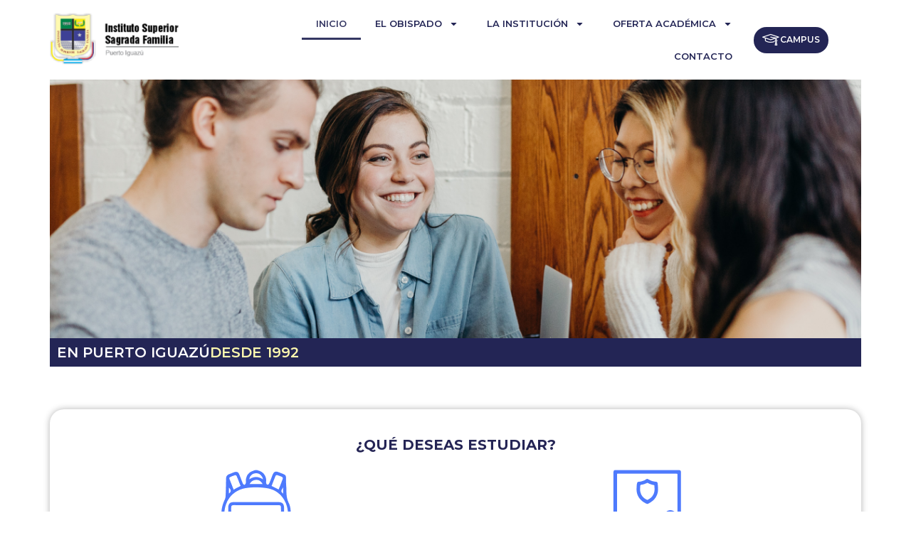

--- FILE ---
content_type: text/html; charset=UTF-8
request_url: https://institutosagradafamilia.edu.ar/
body_size: 12595
content:
<!doctype html>
<html lang="es">
<head>
	<meta charset="UTF-8">
	<meta name="viewport" content="width=device-width, initial-scale=1">
	<link rel="profile" href="https://gmpg.org/xfn/11">
	<title>Sagrada Familia</title>
<meta name='robots' content='max-image-preview:large' />
<link rel="alternate" title="oEmbed (JSON)" type="application/json+oembed" href="https://institutosagradafamilia.edu.ar/wp-json/oembed/1.0/embed?url=https%3A%2F%2Finstitutosagradafamilia.edu.ar%2F" />
<link rel="alternate" title="oEmbed (XML)" type="text/xml+oembed" href="https://institutosagradafamilia.edu.ar/wp-json/oembed/1.0/embed?url=https%3A%2F%2Finstitutosagradafamilia.edu.ar%2F&#038;format=xml" />
<style id='wp-img-auto-sizes-contain-inline-css'>
img:is([sizes=auto i],[sizes^="auto," i]){contain-intrinsic-size:3000px 1500px}
/*# sourceURL=wp-img-auto-sizes-contain-inline-css */
</style>
<style id='wp-emoji-styles-inline-css'>

	img.wp-smiley, img.emoji {
		display: inline !important;
		border: none !important;
		box-shadow: none !important;
		height: 1em !important;
		width: 1em !important;
		margin: 0 0.07em !important;
		vertical-align: -0.1em !important;
		background: none !important;
		padding: 0 !important;
	}
/*# sourceURL=wp-emoji-styles-inline-css */
</style>
<link rel='stylesheet' id='chld_thm_cfg_parent-css' href='https://institutosagradafamilia.edu.ar/wp-content/themes/hello-elementor/style.css?ver=6.9' media='all' />
<link rel='stylesheet' id='hello-elementor-css' href='https://institutosagradafamilia.edu.ar/wp-content/themes/hello-elementor/assets/css/reset.css?ver=3.4.6' media='all' />
<link rel='stylesheet' id='hello-elementor-theme-style-css' href='https://institutosagradafamilia.edu.ar/wp-content/themes/hello-elementor/assets/css/theme.css?ver=3.4.6' media='all' />
<link rel='stylesheet' id='hello-elementor-header-footer-css' href='https://institutosagradafamilia.edu.ar/wp-content/themes/hello-elementor/assets/css/header-footer.css?ver=3.4.6' media='all' />
<link rel='stylesheet' id='elementor-frontend-css' href='https://institutosagradafamilia.edu.ar/wp-content/plugins/elementor/assets/css/frontend.min.css?ver=3.27.3' media='all' />
<link rel='stylesheet' id='elementor-post-6-css' href='https://institutosagradafamilia.edu.ar/wp-content/uploads/elementor/css/post-6.css?ver=1769635709' media='all' />
<link rel='stylesheet' id='elementor-pro-css' href='https://institutosagradafamilia.edu.ar/wp-content/plugins/elementor-pro/assets/css/frontend.min.css?ver=3.23.3' media='all' />
<link rel='stylesheet' id='widget-heading-css' href='https://institutosagradafamilia.edu.ar/wp-content/plugins/elementor/assets/css/widget-heading.min.css?ver=3.27.3' media='all' />
<link rel='stylesheet' id='widget-nested-tabs-css' href='https://institutosagradafamilia.edu.ar/wp-content/plugins/elementor/assets/css/widget-nested-tabs.min.css?ver=3.27.3' media='all' />
<link rel='stylesheet' id='widget-image-css' href='https://institutosagradafamilia.edu.ar/wp-content/plugins/elementor/assets/css/widget-image.min.css?ver=3.27.3' media='all' />
<link rel='stylesheet' id='widget-text-editor-css' href='https://institutosagradafamilia.edu.ar/wp-content/plugins/elementor/assets/css/widget-text-editor.min.css?ver=3.27.3' media='all' />
<link rel='stylesheet' id='widget-icon-box-css' href='https://institutosagradafamilia.edu.ar/wp-content/plugins/elementor/assets/css/widget-icon-box.min.css?ver=3.27.3' media='all' />
<link rel='stylesheet' id='elementor-post-30-css' href='https://institutosagradafamilia.edu.ar/wp-content/uploads/elementor/css/post-30.css?ver=1769638021' media='all' />
<link rel='stylesheet' id='elementor-post-21-css' href='https://institutosagradafamilia.edu.ar/wp-content/uploads/elementor/css/post-21.css?ver=1769635709' media='all' />
<link rel='stylesheet' id='elementor-post-81-css' href='https://institutosagradafamilia.edu.ar/wp-content/uploads/elementor/css/post-81.css?ver=1769635710' media='all' />
<link rel='stylesheet' id='elementor-post-525-css' href='https://institutosagradafamilia.edu.ar/wp-content/uploads/elementor/css/post-525.css?ver=1769635710' media='all' />
<link rel='stylesheet' id='ekit-widget-styles-css' href='https://institutosagradafamilia.edu.ar/wp-content/plugins/elementskit-lite/widgets/init/assets/css/widget-styles.css?ver=3.4.0' media='all' />
<link rel='stylesheet' id='ekit-responsive-css' href='https://institutosagradafamilia.edu.ar/wp-content/plugins/elementskit-lite/widgets/init/assets/css/responsive.css?ver=3.4.0' media='all' />
<link rel='stylesheet' id='google-fonts-1-css' href='https://fonts.googleapis.com/css?family=Roboto%3A100%2C100italic%2C200%2C200italic%2C300%2C300italic%2C400%2C400italic%2C500%2C500italic%2C600%2C600italic%2C700%2C700italic%2C800%2C800italic%2C900%2C900italic%7CRoboto+Slab%3A100%2C100italic%2C200%2C200italic%2C300%2C300italic%2C400%2C400italic%2C500%2C500italic%2C600%2C600italic%2C700%2C700italic%2C800%2C800italic%2C900%2C900italic%7CMontserrat%3A100%2C100italic%2C200%2C200italic%2C300%2C300italic%2C400%2C400italic%2C500%2C500italic%2C600%2C600italic%2C700%2C700italic%2C800%2C800italic%2C900%2C900italic&#038;display=swap&#038;ver=6.9' media='all' />
<link rel='stylesheet' id='elementor-icons-ekiticons-css' href='https://institutosagradafamilia.edu.ar/wp-content/plugins/elementskit-lite/modules/elementskit-icon-pack/assets/css/ekiticons.css?ver=3.4.0' media='all' />
<link rel="preconnect" href="https://fonts.gstatic.com/" crossorigin><script src="https://institutosagradafamilia.edu.ar/wp-includes/js/jquery/jquery.min.js?ver=3.7.1" id="jquery-core-js"></script>
<script src="https://institutosagradafamilia.edu.ar/wp-includes/js/jquery/jquery-migrate.min.js?ver=3.4.1" id="jquery-migrate-js"></script>
<link rel="https://api.w.org/" href="https://institutosagradafamilia.edu.ar/wp-json/" /><link rel="alternate" title="JSON" type="application/json" href="https://institutosagradafamilia.edu.ar/wp-json/wp/v2/pages/30" /><link rel="canonical" href="https://institutosagradafamilia.edu.ar/" />
<link rel='shortlink' href='https://institutosagradafamilia.edu.ar/' />
<meta name="generator" content="Elementor 3.27.3; features: e_font_icon_svg, additional_custom_breakpoints, e_element_cache; settings: css_print_method-external, google_font-enabled, font_display-swap">
			<style>
				.e-con.e-parent:nth-of-type(n+4):not(.e-lazyloaded):not(.e-no-lazyload),
				.e-con.e-parent:nth-of-type(n+4):not(.e-lazyloaded):not(.e-no-lazyload) * {
					background-image: none !important;
				}
				@media screen and (max-height: 1024px) {
					.e-con.e-parent:nth-of-type(n+3):not(.e-lazyloaded):not(.e-no-lazyload),
					.e-con.e-parent:nth-of-type(n+3):not(.e-lazyloaded):not(.e-no-lazyload) * {
						background-image: none !important;
					}
				}
				@media screen and (max-height: 640px) {
					.e-con.e-parent:nth-of-type(n+2):not(.e-lazyloaded):not(.e-no-lazyload),
					.e-con.e-parent:nth-of-type(n+2):not(.e-lazyloaded):not(.e-no-lazyload) * {
						background-image: none !important;
					}
				}
			</style>
			<link rel="icon" href="https://institutosagradafamilia.edu.ar/wp-content/uploads/2024/12/favicon-32x32-1.png" sizes="32x32" />
<link rel="icon" href="https://institutosagradafamilia.edu.ar/wp-content/uploads/2024/12/favicon-32x32-1.png" sizes="192x192" />
<link rel="apple-touch-icon" href="https://institutosagradafamilia.edu.ar/wp-content/uploads/2024/12/favicon-32x32-1.png" />
<meta name="msapplication-TileImage" content="https://institutosagradafamilia.edu.ar/wp-content/uploads/2024/12/favicon-32x32-1.png" />
		<style id="wp-custom-css">
			.contenido-oculto {
  display: none;
}		</style>
		<style id='global-styles-inline-css'>
:root{--wp--preset--aspect-ratio--square: 1;--wp--preset--aspect-ratio--4-3: 4/3;--wp--preset--aspect-ratio--3-4: 3/4;--wp--preset--aspect-ratio--3-2: 3/2;--wp--preset--aspect-ratio--2-3: 2/3;--wp--preset--aspect-ratio--16-9: 16/9;--wp--preset--aspect-ratio--9-16: 9/16;--wp--preset--color--black: #000000;--wp--preset--color--cyan-bluish-gray: #abb8c3;--wp--preset--color--white: #ffffff;--wp--preset--color--pale-pink: #f78da7;--wp--preset--color--vivid-red: #cf2e2e;--wp--preset--color--luminous-vivid-orange: #ff6900;--wp--preset--color--luminous-vivid-amber: #fcb900;--wp--preset--color--light-green-cyan: #7bdcb5;--wp--preset--color--vivid-green-cyan: #00d084;--wp--preset--color--pale-cyan-blue: #8ed1fc;--wp--preset--color--vivid-cyan-blue: #0693e3;--wp--preset--color--vivid-purple: #9b51e0;--wp--preset--gradient--vivid-cyan-blue-to-vivid-purple: linear-gradient(135deg,rgb(6,147,227) 0%,rgb(155,81,224) 100%);--wp--preset--gradient--light-green-cyan-to-vivid-green-cyan: linear-gradient(135deg,rgb(122,220,180) 0%,rgb(0,208,130) 100%);--wp--preset--gradient--luminous-vivid-amber-to-luminous-vivid-orange: linear-gradient(135deg,rgb(252,185,0) 0%,rgb(255,105,0) 100%);--wp--preset--gradient--luminous-vivid-orange-to-vivid-red: linear-gradient(135deg,rgb(255,105,0) 0%,rgb(207,46,46) 100%);--wp--preset--gradient--very-light-gray-to-cyan-bluish-gray: linear-gradient(135deg,rgb(238,238,238) 0%,rgb(169,184,195) 100%);--wp--preset--gradient--cool-to-warm-spectrum: linear-gradient(135deg,rgb(74,234,220) 0%,rgb(151,120,209) 20%,rgb(207,42,186) 40%,rgb(238,44,130) 60%,rgb(251,105,98) 80%,rgb(254,248,76) 100%);--wp--preset--gradient--blush-light-purple: linear-gradient(135deg,rgb(255,206,236) 0%,rgb(152,150,240) 100%);--wp--preset--gradient--blush-bordeaux: linear-gradient(135deg,rgb(254,205,165) 0%,rgb(254,45,45) 50%,rgb(107,0,62) 100%);--wp--preset--gradient--luminous-dusk: linear-gradient(135deg,rgb(255,203,112) 0%,rgb(199,81,192) 50%,rgb(65,88,208) 100%);--wp--preset--gradient--pale-ocean: linear-gradient(135deg,rgb(255,245,203) 0%,rgb(182,227,212) 50%,rgb(51,167,181) 100%);--wp--preset--gradient--electric-grass: linear-gradient(135deg,rgb(202,248,128) 0%,rgb(113,206,126) 100%);--wp--preset--gradient--midnight: linear-gradient(135deg,rgb(2,3,129) 0%,rgb(40,116,252) 100%);--wp--preset--font-size--small: 13px;--wp--preset--font-size--medium: 20px;--wp--preset--font-size--large: 36px;--wp--preset--font-size--x-large: 42px;--wp--preset--spacing--20: 0.44rem;--wp--preset--spacing--30: 0.67rem;--wp--preset--spacing--40: 1rem;--wp--preset--spacing--50: 1.5rem;--wp--preset--spacing--60: 2.25rem;--wp--preset--spacing--70: 3.38rem;--wp--preset--spacing--80: 5.06rem;--wp--preset--shadow--natural: 6px 6px 9px rgba(0, 0, 0, 0.2);--wp--preset--shadow--deep: 12px 12px 50px rgba(0, 0, 0, 0.4);--wp--preset--shadow--sharp: 6px 6px 0px rgba(0, 0, 0, 0.2);--wp--preset--shadow--outlined: 6px 6px 0px -3px rgb(255, 255, 255), 6px 6px rgb(0, 0, 0);--wp--preset--shadow--crisp: 6px 6px 0px rgb(0, 0, 0);}:root { --wp--style--global--content-size: 800px;--wp--style--global--wide-size: 1200px; }:where(body) { margin: 0; }.wp-site-blocks > .alignleft { float: left; margin-right: 2em; }.wp-site-blocks > .alignright { float: right; margin-left: 2em; }.wp-site-blocks > .aligncenter { justify-content: center; margin-left: auto; margin-right: auto; }:where(.wp-site-blocks) > * { margin-block-start: 24px; margin-block-end: 0; }:where(.wp-site-blocks) > :first-child { margin-block-start: 0; }:where(.wp-site-blocks) > :last-child { margin-block-end: 0; }:root { --wp--style--block-gap: 24px; }:root :where(.is-layout-flow) > :first-child{margin-block-start: 0;}:root :where(.is-layout-flow) > :last-child{margin-block-end: 0;}:root :where(.is-layout-flow) > *{margin-block-start: 24px;margin-block-end: 0;}:root :where(.is-layout-constrained) > :first-child{margin-block-start: 0;}:root :where(.is-layout-constrained) > :last-child{margin-block-end: 0;}:root :where(.is-layout-constrained) > *{margin-block-start: 24px;margin-block-end: 0;}:root :where(.is-layout-flex){gap: 24px;}:root :where(.is-layout-grid){gap: 24px;}.is-layout-flow > .alignleft{float: left;margin-inline-start: 0;margin-inline-end: 2em;}.is-layout-flow > .alignright{float: right;margin-inline-start: 2em;margin-inline-end: 0;}.is-layout-flow > .aligncenter{margin-left: auto !important;margin-right: auto !important;}.is-layout-constrained > .alignleft{float: left;margin-inline-start: 0;margin-inline-end: 2em;}.is-layout-constrained > .alignright{float: right;margin-inline-start: 2em;margin-inline-end: 0;}.is-layout-constrained > .aligncenter{margin-left: auto !important;margin-right: auto !important;}.is-layout-constrained > :where(:not(.alignleft):not(.alignright):not(.alignfull)){max-width: var(--wp--style--global--content-size);margin-left: auto !important;margin-right: auto !important;}.is-layout-constrained > .alignwide{max-width: var(--wp--style--global--wide-size);}body .is-layout-flex{display: flex;}.is-layout-flex{flex-wrap: wrap;align-items: center;}.is-layout-flex > :is(*, div){margin: 0;}body .is-layout-grid{display: grid;}.is-layout-grid > :is(*, div){margin: 0;}body{padding-top: 0px;padding-right: 0px;padding-bottom: 0px;padding-left: 0px;}a:where(:not(.wp-element-button)){text-decoration: underline;}:root :where(.wp-element-button, .wp-block-button__link){background-color: #32373c;border-width: 0;color: #fff;font-family: inherit;font-size: inherit;font-style: inherit;font-weight: inherit;letter-spacing: inherit;line-height: inherit;padding-top: calc(0.667em + 2px);padding-right: calc(1.333em + 2px);padding-bottom: calc(0.667em + 2px);padding-left: calc(1.333em + 2px);text-decoration: none;text-transform: inherit;}.has-black-color{color: var(--wp--preset--color--black) !important;}.has-cyan-bluish-gray-color{color: var(--wp--preset--color--cyan-bluish-gray) !important;}.has-white-color{color: var(--wp--preset--color--white) !important;}.has-pale-pink-color{color: var(--wp--preset--color--pale-pink) !important;}.has-vivid-red-color{color: var(--wp--preset--color--vivid-red) !important;}.has-luminous-vivid-orange-color{color: var(--wp--preset--color--luminous-vivid-orange) !important;}.has-luminous-vivid-amber-color{color: var(--wp--preset--color--luminous-vivid-amber) !important;}.has-light-green-cyan-color{color: var(--wp--preset--color--light-green-cyan) !important;}.has-vivid-green-cyan-color{color: var(--wp--preset--color--vivid-green-cyan) !important;}.has-pale-cyan-blue-color{color: var(--wp--preset--color--pale-cyan-blue) !important;}.has-vivid-cyan-blue-color{color: var(--wp--preset--color--vivid-cyan-blue) !important;}.has-vivid-purple-color{color: var(--wp--preset--color--vivid-purple) !important;}.has-black-background-color{background-color: var(--wp--preset--color--black) !important;}.has-cyan-bluish-gray-background-color{background-color: var(--wp--preset--color--cyan-bluish-gray) !important;}.has-white-background-color{background-color: var(--wp--preset--color--white) !important;}.has-pale-pink-background-color{background-color: var(--wp--preset--color--pale-pink) !important;}.has-vivid-red-background-color{background-color: var(--wp--preset--color--vivid-red) !important;}.has-luminous-vivid-orange-background-color{background-color: var(--wp--preset--color--luminous-vivid-orange) !important;}.has-luminous-vivid-amber-background-color{background-color: var(--wp--preset--color--luminous-vivid-amber) !important;}.has-light-green-cyan-background-color{background-color: var(--wp--preset--color--light-green-cyan) !important;}.has-vivid-green-cyan-background-color{background-color: var(--wp--preset--color--vivid-green-cyan) !important;}.has-pale-cyan-blue-background-color{background-color: var(--wp--preset--color--pale-cyan-blue) !important;}.has-vivid-cyan-blue-background-color{background-color: var(--wp--preset--color--vivid-cyan-blue) !important;}.has-vivid-purple-background-color{background-color: var(--wp--preset--color--vivid-purple) !important;}.has-black-border-color{border-color: var(--wp--preset--color--black) !important;}.has-cyan-bluish-gray-border-color{border-color: var(--wp--preset--color--cyan-bluish-gray) !important;}.has-white-border-color{border-color: var(--wp--preset--color--white) !important;}.has-pale-pink-border-color{border-color: var(--wp--preset--color--pale-pink) !important;}.has-vivid-red-border-color{border-color: var(--wp--preset--color--vivid-red) !important;}.has-luminous-vivid-orange-border-color{border-color: var(--wp--preset--color--luminous-vivid-orange) !important;}.has-luminous-vivid-amber-border-color{border-color: var(--wp--preset--color--luminous-vivid-amber) !important;}.has-light-green-cyan-border-color{border-color: var(--wp--preset--color--light-green-cyan) !important;}.has-vivid-green-cyan-border-color{border-color: var(--wp--preset--color--vivid-green-cyan) !important;}.has-pale-cyan-blue-border-color{border-color: var(--wp--preset--color--pale-cyan-blue) !important;}.has-vivid-cyan-blue-border-color{border-color: var(--wp--preset--color--vivid-cyan-blue) !important;}.has-vivid-purple-border-color{border-color: var(--wp--preset--color--vivid-purple) !important;}.has-vivid-cyan-blue-to-vivid-purple-gradient-background{background: var(--wp--preset--gradient--vivid-cyan-blue-to-vivid-purple) !important;}.has-light-green-cyan-to-vivid-green-cyan-gradient-background{background: var(--wp--preset--gradient--light-green-cyan-to-vivid-green-cyan) !important;}.has-luminous-vivid-amber-to-luminous-vivid-orange-gradient-background{background: var(--wp--preset--gradient--luminous-vivid-amber-to-luminous-vivid-orange) !important;}.has-luminous-vivid-orange-to-vivid-red-gradient-background{background: var(--wp--preset--gradient--luminous-vivid-orange-to-vivid-red) !important;}.has-very-light-gray-to-cyan-bluish-gray-gradient-background{background: var(--wp--preset--gradient--very-light-gray-to-cyan-bluish-gray) !important;}.has-cool-to-warm-spectrum-gradient-background{background: var(--wp--preset--gradient--cool-to-warm-spectrum) !important;}.has-blush-light-purple-gradient-background{background: var(--wp--preset--gradient--blush-light-purple) !important;}.has-blush-bordeaux-gradient-background{background: var(--wp--preset--gradient--blush-bordeaux) !important;}.has-luminous-dusk-gradient-background{background: var(--wp--preset--gradient--luminous-dusk) !important;}.has-pale-ocean-gradient-background{background: var(--wp--preset--gradient--pale-ocean) !important;}.has-electric-grass-gradient-background{background: var(--wp--preset--gradient--electric-grass) !important;}.has-midnight-gradient-background{background: var(--wp--preset--gradient--midnight) !important;}.has-small-font-size{font-size: var(--wp--preset--font-size--small) !important;}.has-medium-font-size{font-size: var(--wp--preset--font-size--medium) !important;}.has-large-font-size{font-size: var(--wp--preset--font-size--large) !important;}.has-x-large-font-size{font-size: var(--wp--preset--font-size--x-large) !important;}
/*# sourceURL=global-styles-inline-css */
</style>
</head>
<body class="home wp-singular page-template page-template-elementor_header_footer page page-id-30 wp-embed-responsive wp-theme-hello-elementor wp-child-theme-hello-elementor-child hello-elementor-default elementor-default elementor-template-full-width elementor-kit-6 elementor-page elementor-page-30">


<a class="skip-link screen-reader-text" href="#content">Ir al contenido</a>

		<div data-elementor-type="header" data-elementor-id="21" class="elementor elementor-21 elementor-location-header" data-elementor-post-type="elementor_library">
			<div class="elementor-element elementor-element-2fdade0 elementor-hidden-desktop e-flex e-con-boxed e-con e-parent" data-id="2fdade0" data-element_type="container">
					<div class="e-con-inner">
		<div class="elementor-element elementor-element-a9371c2 e-con-full e-flex e-con e-child" data-id="a9371c2" data-element_type="container">
				<div class="elementor-element elementor-element-27e81e2 elementor-widget elementor-widget-image" data-id="27e81e2" data-element_type="widget" data-widget_type="image.default">
				<div class="elementor-widget-container">
																<a href="https://institutosagradafamilia.edu.ar">
							<img width="264" height="113" src="https://institutosagradafamilia.edu.ar/wp-content/uploads/2024/09/logo-sagrada.png" class="attachment-medium size-medium wp-image-9" alt="" />								</a>
															</div>
				</div>
				</div>
		<div class="elementor-element elementor-element-7d7a548 e-con-full e-flex e-con e-child" data-id="7d7a548" data-element_type="container">
				<div class="elementor-element elementor-element-1b567d2 elementor-mobile-align-center elementor-widget-mobile__width-inherit elementor-widget elementor-widget-button" data-id="1b567d2" data-element_type="widget" data-widget_type="button.default">
				<div class="elementor-widget-container">
									<div class="elementor-button-wrapper">
					<a class="elementor-button elementor-button-link elementor-size-sm" href="#elementor-action%3Aaction%3Dpopup%3Aopen%26settings%3DeyJpZCI6IjUyNSIsInRvZ2dsZSI6ZmFsc2V9">
						<span class="elementor-button-content-wrapper">
						<span class="elementor-button-icon">
				<i aria-hidden="true" class="icon icon-graduation-hat"></i>			</span>
									<span class="elementor-button-text">CAMPUS</span>
					</span>
					</a>
				</div>
								</div>
				</div>
				</div>
		<div class="elementor-element elementor-element-c297c55 e-con-full e-flex e-con e-child" data-id="c297c55" data-element_type="container">
				<div class="elementor-element elementor-element-959ae8a elementor-nav-menu--stretch elementor-nav-menu__text-align-center elementor-widget-mobile__width-initial elementor-nav-menu--dropdown-tablet elementor-nav-menu--toggle elementor-nav-menu--burger elementor-widget elementor-widget-nav-menu" data-id="959ae8a" data-element_type="widget" data-settings="{&quot;full_width&quot;:&quot;stretch&quot;,&quot;submenu_icon&quot;:{&quot;value&quot;:&quot;&lt;i class=\&quot;\&quot;&gt;&lt;\/i&gt;&quot;,&quot;library&quot;:&quot;&quot;},&quot;layout&quot;:&quot;horizontal&quot;,&quot;toggle&quot;:&quot;burger&quot;}" data-widget_type="nav-menu.default">
				<div class="elementor-widget-container">
								<nav aria-label="Menu" class="elementor-nav-menu--main elementor-nav-menu__container elementor-nav-menu--layout-horizontal e--pointer-underline e--animation-fade">
				<ul id="menu-1-959ae8a" class="elementor-nav-menu"><li class="menu-item menu-item-type-post_type menu-item-object-page menu-item-home current-menu-item page_item page-item-30 current_page_item menu-item-127"><a href="https://institutosagradafamilia.edu.ar/" aria-current="page" class="elementor-item elementor-item-active">Inicio</a></li>
<li class="menu-item menu-item-type-custom menu-item-object-custom menu-item-has-children menu-item-126"><a href="#" class="elementor-item elementor-item-anchor">El Obispado</a>
<ul class="sub-menu elementor-nav-menu--dropdown">
	<li class="menu-item menu-item-type-post_type menu-item-object-page menu-item-358"><a href="https://institutosagradafamilia.edu.ar/la-diosecis/" class="elementor-sub-item">La Diocesis</a></li>
	<li class="menu-item menu-item-type-post_type menu-item-object-page menu-item-295"><a href="https://institutosagradafamilia.edu.ar/el-obispado/" class="elementor-sub-item">Nuestro Obispo</a></li>
	<li class="menu-item menu-item-type-post_type menu-item-object-page menu-item-296"><a href="https://institutosagradafamilia.edu.ar/junta-de-educacion-catolica/" class="elementor-sub-item">Junta de educación católica</a></li>
</ul>
</li>
<li class="menu-item menu-item-type-custom menu-item-object-custom menu-item-has-children menu-item-130"><a href="#" class="elementor-item elementor-item-anchor">La institución</a>
<ul class="sub-menu elementor-nav-menu--dropdown">
	<li class="menu-item menu-item-type-post_type menu-item-object-page menu-item-1757"><a href="https://institutosagradafamilia.edu.ar/mision-mision-valores/" class="elementor-sub-item">Misión Misión Valores</a></li>
	<li class="menu-item menu-item-type-post_type menu-item-object-page menu-item-298"><a href="https://institutosagradafamilia.edu.ar/historia/" class="elementor-sub-item">Historia</a></li>
	<li class="menu-item menu-item-type-post_type menu-item-object-page menu-item-359"><a href="https://institutosagradafamilia.edu.ar/objetivos-e-ideario/" class="elementor-sub-item">Objetivos e ideario</a></li>
	<li class="menu-item menu-item-type-post_type menu-item-object-page menu-item-360"><a href="https://institutosagradafamilia.edu.ar/marco-normativo/" class="elementor-sub-item">Marco Normativo</a></li>
	<li class="menu-item menu-item-type-post_type menu-item-object-page menu-item-361"><a href="https://institutosagradafamilia.edu.ar/infraestructura-y-recursos/" class="elementor-sub-item">Infraestructura y recursos</a></li>
	<li class="menu-item menu-item-type-post_type menu-item-object-page menu-item-363"><a href="https://institutosagradafamilia.edu.ar/organizacion-personal/" class="elementor-sub-item">Organización y Personal</a></li>
</ul>
</li>
<li class="menu-item menu-item-type-custom menu-item-object-custom menu-item-has-children menu-item-371"><a href="#" class="elementor-item elementor-item-anchor">Oferta Académica</a>
<ul class="sub-menu elementor-nav-menu--dropdown">
	<li class="menu-item menu-item-type-post_type menu-item-object-page menu-item-444"><a href="https://institutosagradafamilia.edu.ar/nivel-secundario/" class="elementor-sub-item">Nivel Secundario</a></li>
	<li class="menu-item menu-item-type-post_type menu-item-object-page menu-item-372"><a href="https://institutosagradafamilia.edu.ar/nivel-superior/" class="elementor-sub-item">Nivel Superior</a></li>
</ul>
</li>
<li class="menu-item menu-item-type-post_type menu-item-object-page menu-item-367"><a href="https://institutosagradafamilia.edu.ar/contacto/" class="elementor-item">Contacto</a></li>
</ul>			</nav>
					<div class="elementor-menu-toggle" role="button" tabindex="0" aria-label="Menu Toggle" aria-expanded="false">
			<svg aria-hidden="true" role="presentation" class="elementor-menu-toggle__icon--open e-font-icon-svg e-eicon-menu-bar" viewBox="0 0 1000 1000" xmlns="http://www.w3.org/2000/svg"><path d="M104 333H896C929 333 958 304 958 271S929 208 896 208H104C71 208 42 237 42 271S71 333 104 333ZM104 583H896C929 583 958 554 958 521S929 458 896 458H104C71 458 42 487 42 521S71 583 104 583ZM104 833H896C929 833 958 804 958 771S929 708 896 708H104C71 708 42 737 42 771S71 833 104 833Z"></path></svg><svg aria-hidden="true" role="presentation" class="elementor-menu-toggle__icon--close e-font-icon-svg e-eicon-close" viewBox="0 0 1000 1000" xmlns="http://www.w3.org/2000/svg"><path d="M742 167L500 408 258 167C246 154 233 150 217 150 196 150 179 158 167 167 154 179 150 196 150 212 150 229 154 242 171 254L408 500 167 742C138 771 138 800 167 829 196 858 225 858 254 829L496 587 738 829C750 842 767 846 783 846 800 846 817 842 829 829 842 817 846 804 846 783 846 767 842 750 829 737L588 500 833 258C863 229 863 200 833 171 804 137 775 137 742 167Z"></path></svg>			<span class="elementor-screen-only">Menu</span>
		</div>
					<nav class="elementor-nav-menu--dropdown elementor-nav-menu__container" aria-hidden="true">
				<ul id="menu-2-959ae8a" class="elementor-nav-menu"><li class="menu-item menu-item-type-post_type menu-item-object-page menu-item-home current-menu-item page_item page-item-30 current_page_item menu-item-127"><a href="https://institutosagradafamilia.edu.ar/" aria-current="page" class="elementor-item elementor-item-active" tabindex="-1">Inicio</a></li>
<li class="menu-item menu-item-type-custom menu-item-object-custom menu-item-has-children menu-item-126"><a href="#" class="elementor-item elementor-item-anchor" tabindex="-1">El Obispado</a>
<ul class="sub-menu elementor-nav-menu--dropdown">
	<li class="menu-item menu-item-type-post_type menu-item-object-page menu-item-358"><a href="https://institutosagradafamilia.edu.ar/la-diosecis/" class="elementor-sub-item" tabindex="-1">La Diocesis</a></li>
	<li class="menu-item menu-item-type-post_type menu-item-object-page menu-item-295"><a href="https://institutosagradafamilia.edu.ar/el-obispado/" class="elementor-sub-item" tabindex="-1">Nuestro Obispo</a></li>
	<li class="menu-item menu-item-type-post_type menu-item-object-page menu-item-296"><a href="https://institutosagradafamilia.edu.ar/junta-de-educacion-catolica/" class="elementor-sub-item" tabindex="-1">Junta de educación católica</a></li>
</ul>
</li>
<li class="menu-item menu-item-type-custom menu-item-object-custom menu-item-has-children menu-item-130"><a href="#" class="elementor-item elementor-item-anchor" tabindex="-1">La institución</a>
<ul class="sub-menu elementor-nav-menu--dropdown">
	<li class="menu-item menu-item-type-post_type menu-item-object-page menu-item-1757"><a href="https://institutosagradafamilia.edu.ar/mision-mision-valores/" class="elementor-sub-item" tabindex="-1">Misión Misión Valores</a></li>
	<li class="menu-item menu-item-type-post_type menu-item-object-page menu-item-298"><a href="https://institutosagradafamilia.edu.ar/historia/" class="elementor-sub-item" tabindex="-1">Historia</a></li>
	<li class="menu-item menu-item-type-post_type menu-item-object-page menu-item-359"><a href="https://institutosagradafamilia.edu.ar/objetivos-e-ideario/" class="elementor-sub-item" tabindex="-1">Objetivos e ideario</a></li>
	<li class="menu-item menu-item-type-post_type menu-item-object-page menu-item-360"><a href="https://institutosagradafamilia.edu.ar/marco-normativo/" class="elementor-sub-item" tabindex="-1">Marco Normativo</a></li>
	<li class="menu-item menu-item-type-post_type menu-item-object-page menu-item-361"><a href="https://institutosagradafamilia.edu.ar/infraestructura-y-recursos/" class="elementor-sub-item" tabindex="-1">Infraestructura y recursos</a></li>
	<li class="menu-item menu-item-type-post_type menu-item-object-page menu-item-363"><a href="https://institutosagradafamilia.edu.ar/organizacion-personal/" class="elementor-sub-item" tabindex="-1">Organización y Personal</a></li>
</ul>
</li>
<li class="menu-item menu-item-type-custom menu-item-object-custom menu-item-has-children menu-item-371"><a href="#" class="elementor-item elementor-item-anchor" tabindex="-1">Oferta Académica</a>
<ul class="sub-menu elementor-nav-menu--dropdown">
	<li class="menu-item menu-item-type-post_type menu-item-object-page menu-item-444"><a href="https://institutosagradafamilia.edu.ar/nivel-secundario/" class="elementor-sub-item" tabindex="-1">Nivel Secundario</a></li>
	<li class="menu-item menu-item-type-post_type menu-item-object-page menu-item-372"><a href="https://institutosagradafamilia.edu.ar/nivel-superior/" class="elementor-sub-item" tabindex="-1">Nivel Superior</a></li>
</ul>
</li>
<li class="menu-item menu-item-type-post_type menu-item-object-page menu-item-367"><a href="https://institutosagradafamilia.edu.ar/contacto/" class="elementor-item" tabindex="-1">Contacto</a></li>
</ul>			</nav>
						</div>
				</div>
				</div>
					</div>
				</div>
		<div class="elementor-element elementor-element-12fd00c elementor-hidden-tablet elementor-hidden-mobile e-flex e-con-boxed e-con e-parent" data-id="12fd00c" data-element_type="container">
					<div class="e-con-inner">
		<div class="elementor-element elementor-element-ecef67b e-con-full e-flex e-con e-child" data-id="ecef67b" data-element_type="container">
				<div class="elementor-element elementor-element-bcecdf8 elementor-widget elementor-widget-image" data-id="bcecdf8" data-element_type="widget" data-widget_type="image.default">
				<div class="elementor-widget-container">
																<a href="https://institutosagradafamilia.edu.ar">
							<img width="264" height="113" src="https://institutosagradafamilia.edu.ar/wp-content/uploads/2024/09/logo-sagrada.png" class="attachment-medium size-medium wp-image-9" alt="" />								</a>
															</div>
				</div>
				</div>
		<div class="elementor-element elementor-element-2114da7 e-con-full e-flex e-con e-child" data-id="2114da7" data-element_type="container">
				<div class="elementor-element elementor-element-eff3d98 elementor-nav-menu--stretch elementor-nav-menu__text-align-center elementor-widget-mobile__width-inherit elementor-nav-menu__align-end elementor-nav-menu--dropdown-tablet elementor-nav-menu--toggle elementor-nav-menu--burger elementor-widget elementor-widget-nav-menu" data-id="eff3d98" data-element_type="widget" data-settings="{&quot;full_width&quot;:&quot;stretch&quot;,&quot;layout&quot;:&quot;horizontal&quot;,&quot;submenu_icon&quot;:{&quot;value&quot;:&quot;&lt;svg class=\&quot;e-font-icon-svg e-fas-caret-down\&quot; viewBox=\&quot;0 0 320 512\&quot; xmlns=\&quot;http:\/\/www.w3.org\/2000\/svg\&quot;&gt;&lt;path d=\&quot;M31.3 192h257.3c17.8 0 26.7 21.5 14.1 34.1L174.1 354.8c-7.8 7.8-20.5 7.8-28.3 0L17.2 226.1C4.6 213.5 13.5 192 31.3 192z\&quot;&gt;&lt;\/path&gt;&lt;\/svg&gt;&quot;,&quot;library&quot;:&quot;fa-solid&quot;},&quot;toggle&quot;:&quot;burger&quot;}" data-widget_type="nav-menu.default">
				<div class="elementor-widget-container">
								<nav aria-label="Menu" class="elementor-nav-menu--main elementor-nav-menu__container elementor-nav-menu--layout-horizontal e--pointer-underline e--animation-fade">
				<ul id="menu-1-eff3d98" class="elementor-nav-menu"><li class="menu-item menu-item-type-post_type menu-item-object-page menu-item-home current-menu-item page_item page-item-30 current_page_item menu-item-127"><a href="https://institutosagradafamilia.edu.ar/" aria-current="page" class="elementor-item elementor-item-active">Inicio</a></li>
<li class="menu-item menu-item-type-custom menu-item-object-custom menu-item-has-children menu-item-126"><a href="#" class="elementor-item elementor-item-anchor">El Obispado</a>
<ul class="sub-menu elementor-nav-menu--dropdown">
	<li class="menu-item menu-item-type-post_type menu-item-object-page menu-item-358"><a href="https://institutosagradafamilia.edu.ar/la-diosecis/" class="elementor-sub-item">La Diocesis</a></li>
	<li class="menu-item menu-item-type-post_type menu-item-object-page menu-item-295"><a href="https://institutosagradafamilia.edu.ar/el-obispado/" class="elementor-sub-item">Nuestro Obispo</a></li>
	<li class="menu-item menu-item-type-post_type menu-item-object-page menu-item-296"><a href="https://institutosagradafamilia.edu.ar/junta-de-educacion-catolica/" class="elementor-sub-item">Junta de educación católica</a></li>
</ul>
</li>
<li class="menu-item menu-item-type-custom menu-item-object-custom menu-item-has-children menu-item-130"><a href="#" class="elementor-item elementor-item-anchor">La institución</a>
<ul class="sub-menu elementor-nav-menu--dropdown">
	<li class="menu-item menu-item-type-post_type menu-item-object-page menu-item-1757"><a href="https://institutosagradafamilia.edu.ar/mision-mision-valores/" class="elementor-sub-item">Misión Misión Valores</a></li>
	<li class="menu-item menu-item-type-post_type menu-item-object-page menu-item-298"><a href="https://institutosagradafamilia.edu.ar/historia/" class="elementor-sub-item">Historia</a></li>
	<li class="menu-item menu-item-type-post_type menu-item-object-page menu-item-359"><a href="https://institutosagradafamilia.edu.ar/objetivos-e-ideario/" class="elementor-sub-item">Objetivos e ideario</a></li>
	<li class="menu-item menu-item-type-post_type menu-item-object-page menu-item-360"><a href="https://institutosagradafamilia.edu.ar/marco-normativo/" class="elementor-sub-item">Marco Normativo</a></li>
	<li class="menu-item menu-item-type-post_type menu-item-object-page menu-item-361"><a href="https://institutosagradafamilia.edu.ar/infraestructura-y-recursos/" class="elementor-sub-item">Infraestructura y recursos</a></li>
	<li class="menu-item menu-item-type-post_type menu-item-object-page menu-item-363"><a href="https://institutosagradafamilia.edu.ar/organizacion-personal/" class="elementor-sub-item">Organización y Personal</a></li>
</ul>
</li>
<li class="menu-item menu-item-type-custom menu-item-object-custom menu-item-has-children menu-item-371"><a href="#" class="elementor-item elementor-item-anchor">Oferta Académica</a>
<ul class="sub-menu elementor-nav-menu--dropdown">
	<li class="menu-item menu-item-type-post_type menu-item-object-page menu-item-444"><a href="https://institutosagradafamilia.edu.ar/nivel-secundario/" class="elementor-sub-item">Nivel Secundario</a></li>
	<li class="menu-item menu-item-type-post_type menu-item-object-page menu-item-372"><a href="https://institutosagradafamilia.edu.ar/nivel-superior/" class="elementor-sub-item">Nivel Superior</a></li>
</ul>
</li>
<li class="menu-item menu-item-type-post_type menu-item-object-page menu-item-367"><a href="https://institutosagradafamilia.edu.ar/contacto/" class="elementor-item">Contacto</a></li>
</ul>			</nav>
					<div class="elementor-menu-toggle" role="button" tabindex="0" aria-label="Menu Toggle" aria-expanded="false">
			<svg aria-hidden="true" role="presentation" class="elementor-menu-toggle__icon--open e-font-icon-svg e-eicon-menu-bar" viewBox="0 0 1000 1000" xmlns="http://www.w3.org/2000/svg"><path d="M104 333H896C929 333 958 304 958 271S929 208 896 208H104C71 208 42 237 42 271S71 333 104 333ZM104 583H896C929 583 958 554 958 521S929 458 896 458H104C71 458 42 487 42 521S71 583 104 583ZM104 833H896C929 833 958 804 958 771S929 708 896 708H104C71 708 42 737 42 771S71 833 104 833Z"></path></svg><svg aria-hidden="true" role="presentation" class="elementor-menu-toggle__icon--close e-font-icon-svg e-eicon-close" viewBox="0 0 1000 1000" xmlns="http://www.w3.org/2000/svg"><path d="M742 167L500 408 258 167C246 154 233 150 217 150 196 150 179 158 167 167 154 179 150 196 150 212 150 229 154 242 171 254L408 500 167 742C138 771 138 800 167 829 196 858 225 858 254 829L496 587 738 829C750 842 767 846 783 846 800 846 817 842 829 829 842 817 846 804 846 783 846 767 842 750 829 737L588 500 833 258C863 229 863 200 833 171 804 137 775 137 742 167Z"></path></svg>			<span class="elementor-screen-only">Menu</span>
		</div>
					<nav class="elementor-nav-menu--dropdown elementor-nav-menu__container" aria-hidden="true">
				<ul id="menu-2-eff3d98" class="elementor-nav-menu"><li class="menu-item menu-item-type-post_type menu-item-object-page menu-item-home current-menu-item page_item page-item-30 current_page_item menu-item-127"><a href="https://institutosagradafamilia.edu.ar/" aria-current="page" class="elementor-item elementor-item-active" tabindex="-1">Inicio</a></li>
<li class="menu-item menu-item-type-custom menu-item-object-custom menu-item-has-children menu-item-126"><a href="#" class="elementor-item elementor-item-anchor" tabindex="-1">El Obispado</a>
<ul class="sub-menu elementor-nav-menu--dropdown">
	<li class="menu-item menu-item-type-post_type menu-item-object-page menu-item-358"><a href="https://institutosagradafamilia.edu.ar/la-diosecis/" class="elementor-sub-item" tabindex="-1">La Diocesis</a></li>
	<li class="menu-item menu-item-type-post_type menu-item-object-page menu-item-295"><a href="https://institutosagradafamilia.edu.ar/el-obispado/" class="elementor-sub-item" tabindex="-1">Nuestro Obispo</a></li>
	<li class="menu-item menu-item-type-post_type menu-item-object-page menu-item-296"><a href="https://institutosagradafamilia.edu.ar/junta-de-educacion-catolica/" class="elementor-sub-item" tabindex="-1">Junta de educación católica</a></li>
</ul>
</li>
<li class="menu-item menu-item-type-custom menu-item-object-custom menu-item-has-children menu-item-130"><a href="#" class="elementor-item elementor-item-anchor" tabindex="-1">La institución</a>
<ul class="sub-menu elementor-nav-menu--dropdown">
	<li class="menu-item menu-item-type-post_type menu-item-object-page menu-item-1757"><a href="https://institutosagradafamilia.edu.ar/mision-mision-valores/" class="elementor-sub-item" tabindex="-1">Misión Misión Valores</a></li>
	<li class="menu-item menu-item-type-post_type menu-item-object-page menu-item-298"><a href="https://institutosagradafamilia.edu.ar/historia/" class="elementor-sub-item" tabindex="-1">Historia</a></li>
	<li class="menu-item menu-item-type-post_type menu-item-object-page menu-item-359"><a href="https://institutosagradafamilia.edu.ar/objetivos-e-ideario/" class="elementor-sub-item" tabindex="-1">Objetivos e ideario</a></li>
	<li class="menu-item menu-item-type-post_type menu-item-object-page menu-item-360"><a href="https://institutosagradafamilia.edu.ar/marco-normativo/" class="elementor-sub-item" tabindex="-1">Marco Normativo</a></li>
	<li class="menu-item menu-item-type-post_type menu-item-object-page menu-item-361"><a href="https://institutosagradafamilia.edu.ar/infraestructura-y-recursos/" class="elementor-sub-item" tabindex="-1">Infraestructura y recursos</a></li>
	<li class="menu-item menu-item-type-post_type menu-item-object-page menu-item-363"><a href="https://institutosagradafamilia.edu.ar/organizacion-personal/" class="elementor-sub-item" tabindex="-1">Organización y Personal</a></li>
</ul>
</li>
<li class="menu-item menu-item-type-custom menu-item-object-custom menu-item-has-children menu-item-371"><a href="#" class="elementor-item elementor-item-anchor" tabindex="-1">Oferta Académica</a>
<ul class="sub-menu elementor-nav-menu--dropdown">
	<li class="menu-item menu-item-type-post_type menu-item-object-page menu-item-444"><a href="https://institutosagradafamilia.edu.ar/nivel-secundario/" class="elementor-sub-item" tabindex="-1">Nivel Secundario</a></li>
	<li class="menu-item menu-item-type-post_type menu-item-object-page menu-item-372"><a href="https://institutosagradafamilia.edu.ar/nivel-superior/" class="elementor-sub-item" tabindex="-1">Nivel Superior</a></li>
</ul>
</li>
<li class="menu-item menu-item-type-post_type menu-item-object-page menu-item-367"><a href="https://institutosagradafamilia.edu.ar/contacto/" class="elementor-item" tabindex="-1">Contacto</a></li>
</ul>			</nav>
						</div>
				</div>
				</div>
		<div class="elementor-element elementor-element-abc2ff1 e-con-full e-flex e-con e-child" data-id="abc2ff1" data-element_type="container">
				<div class="elementor-element elementor-element-315ee20 elementor-mobile-align-center elementor-widget-mobile__width-inherit elementor-widget elementor-widget-button" data-id="315ee20" data-element_type="widget" data-widget_type="button.default">
				<div class="elementor-widget-container">
									<div class="elementor-button-wrapper">
					<a class="elementor-button elementor-button-link elementor-size-sm" href="#elementor-action%3Aaction%3Dpopup%3Aopen%26settings%3DeyJpZCI6IjUyNSIsInRvZ2dsZSI6ZmFsc2V9">
						<span class="elementor-button-content-wrapper">
						<span class="elementor-button-icon">
				<i aria-hidden="true" class="icon icon-graduation-hat"></i>			</span>
									<span class="elementor-button-text">CAMPUS</span>
					</span>
					</a>
				</div>
								</div>
				</div>
				</div>
					</div>
				</div>
				</div>
				<div data-elementor-type="wp-page" data-elementor-id="30" class="elementor elementor-30" data-elementor-post-type="page">
				<div class="elementor-element elementor-element-67464e1 e-flex e-con-boxed e-con e-parent" data-id="67464e1" data-element_type="container">
					<div class="e-con-inner">
				<div class="elementor-element elementor-element-5b35bc9 elementor-hidden-tablet elementor-hidden-mobile elementor--h-position-center elementor--v-position-middle elementor-arrows-position-inside elementor-pagination-position-inside elementor-widget elementor-widget-slides" data-id="5b35bc9" data-element_type="widget" data-settings="{&quot;navigation&quot;:&quot;both&quot;,&quot;autoplay&quot;:&quot;yes&quot;,&quot;pause_on_hover&quot;:&quot;yes&quot;,&quot;pause_on_interaction&quot;:&quot;yes&quot;,&quot;autoplay_speed&quot;:5000,&quot;infinite&quot;:&quot;yes&quot;,&quot;transition&quot;:&quot;slide&quot;,&quot;transition_speed&quot;:500}" data-widget_type="slides.default">
				<div class="elementor-widget-container">
							<div class="elementor-swiper">
			<div class="elementor-slides-wrapper elementor-main-swiper swiper" dir="ltr" data-animation="fadeInUp">
				<div class="swiper-wrapper elementor-slides">
										<div class="elementor-repeater-item-2b24bd5 swiper-slide"><div class="swiper-slide-bg" role="img"></div><div class="swiper-slide-inner" ><div class="swiper-slide-contents"></div></div></div>				</div>
							</div>
		</div>
						</div>
				</div>
				<div class="elementor-element elementor-element-04372b9 elementor-hidden-desktop elementor--h-position-center elementor--v-position-middle elementor-arrows-position-inside elementor-pagination-position-inside elementor-widget elementor-widget-slides" data-id="04372b9" data-element_type="widget" data-settings="{&quot;navigation&quot;:&quot;both&quot;,&quot;autoplay&quot;:&quot;yes&quot;,&quot;pause_on_hover&quot;:&quot;yes&quot;,&quot;pause_on_interaction&quot;:&quot;yes&quot;,&quot;autoplay_speed&quot;:5000,&quot;infinite&quot;:&quot;yes&quot;,&quot;transition&quot;:&quot;slide&quot;,&quot;transition_speed&quot;:500}" data-widget_type="slides.default">
				<div class="elementor-widget-container">
							<div class="elementor-swiper">
			<div class="elementor-slides-wrapper elementor-main-swiper swiper" dir="ltr" data-animation="fadeInUp">
				<div class="swiper-wrapper elementor-slides">
										<div class="elementor-repeater-item-2b24bd5 swiper-slide"><div class="swiper-slide-bg" role="img"></div><div class="swiper-slide-inner" ><div class="swiper-slide-contents"></div></div></div>				</div>
							</div>
		</div>
						</div>
				</div>
		<div class="elementor-element elementor-element-bf404bc e-con-full e-flex e-con e-child" data-id="bf404bc" data-element_type="container" data-settings="{&quot;background_background&quot;:&quot;classic&quot;}">
				<div class="elementor-element elementor-element-9a71d8c elementor-widget-mobile__width-auto elementor-widget elementor-widget-heading" data-id="9a71d8c" data-element_type="widget" data-widget_type="heading.default">
				<div class="elementor-widget-container">
					<h5 class="elementor-heading-title elementor-size-default">EN PUERTO IGUAZÚ</h5>				</div>
				</div>
				<div class="elementor-element elementor-element-f4fce7f elementor-widget-mobile__width-auto elementor-widget elementor-widget-heading" data-id="f4fce7f" data-element_type="widget" data-widget_type="heading.default">
				<div class="elementor-widget-container">
					<h5 class="elementor-heading-title elementor-size-default"> DESDE 1992</h5>				</div>
				</div>
				</div>
					</div>
				</div>
		<div class="elementor-element elementor-element-a62c272 e-flex e-con-boxed e-con e-parent" data-id="a62c272" data-element_type="container">
					<div class="e-con-inner">
		<div class="elementor-element elementor-element-38c24c4 e-con-full e-flex e-con e-child" data-id="38c24c4" data-element_type="container">
				<div class="elementor-element elementor-element-b423ed7 elementor-widget elementor-widget-heading" data-id="b423ed7" data-element_type="widget" data-widget_type="heading.default">
				<div class="elementor-widget-container">
					<h5 class="elementor-heading-title elementor-size-default">¿QUÉ DESEAS ESTUDIAR?</h5>				</div>
				</div>
				<div class="elementor-element elementor-element-0170fd9 e-n-tabs-none elementor-widget__width-auto contenido-oculto elementor-hidden-desktop elementor-hidden-tablet elementor-hidden-mobile elementor-widget elementor-widget-n-tabs" data-id="0170fd9" data-element_type="widget" data-settings="{&quot;tabs_justify_horizontal&quot;:&quot;center&quot;,&quot;tabs_justify_horizontal_mobile&quot;:&quot;center&quot;,&quot;horizontal_scroll&quot;:&quot;disable&quot;}" data-widget_type="nested-tabs.default">
				<div class="elementor-widget-container">
							<div class="e-n-tabs" data-widget-number="1511385" aria-label="Pestañas. Abre elementos con Intro o Espacio, ciérralos con Escape y navega con las fechas.">
			<div class="e-n-tabs-heading" role="tablist">
					<button id="mo" class="e-n-tab-title" aria-selected="true" data-tab-index="1" role="tab" tabindex="0" aria-controls="e-n-tab-content-15113851" style="--n-tabs-title-order: 1;">
					<span class="e-n-tab-icon">
								</span>
					<span class="e-n-tab-title-text">
				NIVEL <br>SECUNDARIO			</span>
		</button>
				<button id="mo" class="e-n-tab-title" aria-selected="false" data-tab-index="2" role="tab" tabindex="-1" aria-controls="e-n-tab-content-15113852" style="--n-tabs-title-order: 2;">
					<span class="e-n-tab-icon">
								</span>
					<span class="e-n-tab-title-text">
				NIVEL <br>SUPERIOR			</span>
		</button>
					</div>
			<div class="e-n-tabs-content">
				<div id="e-n-tab-content-15113851" role="tabpanel" aria-labelledby="mo" data-tab-index="1" style="--n-tabs-title-order: 1;" class="e-active elementor-element elementor-element-f27cd8d e-con-full e-flex e-con e-child" data-id="f27cd8d" data-element_type="container">
				</div>
		<div id="e-n-tab-content-15113852" role="tabpanel" aria-labelledby="mo" data-tab-index="2" style="--n-tabs-title-order: 2;" class=" elementor-element elementor-element-9789941 e-con-full e-flex e-con e-child" data-id="9789941" data-element_type="container">
				</div>
					</div>
		</div>
						</div>
				</div>
		<div class="elementor-element elementor-element-5bdd0aa e-con-full e-flex e-con e-child" data-id="5bdd0aa" data-element_type="container">
		<div class="elementor-element elementor-element-0a06815 e-con-full boton1 e-flex e-con e-child" data-id="0a06815" data-element_type="container">
				<div class="elementor-element elementor-element-4f6b4f0 elementor-widget elementor-widget-image" data-id="4f6b4f0" data-element_type="widget" id="boton1" data-contenido="&lt;div&gt;" button="" div="" data-widget_type="image.default">
				<div class="elementor-widget-container">
																<a href="https://institutosagradafamilia.edu.ar/nivel-secundario/">
							<img decoding="async" width="160" height="160" src="https://institutosagradafamilia.edu.ar/wp-content/uploads/2024/11/secundaria-1.png" class="attachment-medium size-medium wp-image-683" alt="" srcset="https://institutosagradafamilia.edu.ar/wp-content/uploads/2024/11/secundaria-1.png 160w, https://institutosagradafamilia.edu.ar/wp-content/uploads/2024/11/secundaria-1-150x150.png 150w" sizes="(max-width: 160px) 100vw, 160px" />								</a>
															</div>
				</div>
		<div class="elementor-element elementor-element-7e8a3ea e-con-full e-flex e-con e-child" data-id="7e8a3ea" data-element_type="container">
				<div class="elementor-element elementor-element-04bafc9 elementor-widget elementor-widget-heading" data-id="04bafc9" data-element_type="widget" data-widget_type="heading.default">
				<div class="elementor-widget-container">
					<h5 class="elementor-heading-title elementor-size-default"><a href="https://institutosagradafamilia.edu.ar/nivel-secundario/">NIVEL SECUNDARIO</a></h5>				</div>
				</div>
				</div>
				</div>
		<div class="elementor-element elementor-element-0a3c33e e-con-full boton2 e-flex e-con e-child" data-id="0a3c33e" data-element_type="container">
				<div class="elementor-element elementor-element-5f5e608 elementor-widget elementor-widget-image" data-id="5f5e608" data-element_type="widget" id="boton2" data-contenido="&lt;button class=&quot;boton2&quot; data-contenido=&quot;&lt;h2&gt;Título del contenido 1&lt;/h2&gt;&lt;p&gt;Este es el contenido personalizado para el botón 1.&lt;/p&gt;&quot;&gt;Mostrar contenido 1&lt;/button&gt;" data-widget_type="image.default">
				<div class="elementor-widget-container">
																<a href="https://institutosagradafamilia.edu.ar/nivel-superior/">
							<img decoding="async" width="160" height="160" src="https://institutosagradafamilia.edu.ar/wp-content/uploads/2024/11/superior-1.png" class="attachment-medium size-medium wp-image-685" alt="" srcset="https://institutosagradafamilia.edu.ar/wp-content/uploads/2024/11/superior-1.png 160w, https://institutosagradafamilia.edu.ar/wp-content/uploads/2024/11/superior-1-150x150.png 150w" sizes="(max-width: 160px) 100vw, 160px" />								</a>
															</div>
				</div>
		<div class="elementor-element elementor-element-c8fc41a e-con-full e-flex e-con e-child" data-id="c8fc41a" data-element_type="container">
				<div class="elementor-element elementor-element-0d4e098 elementor-widget elementor-widget-heading" data-id="0d4e098" data-element_type="widget" data-widget_type="heading.default">
				<div class="elementor-widget-container">
					<h5 class="elementor-heading-title elementor-size-default"><a href="https://institutosagradafamilia.edu.ar/nivel-superior/">NIVEL SUPERIOR</a></h5>				</div>
				</div>
				</div>
				</div>
				</div>
				</div>
				<div class="elementor-element elementor-element-9ae8550 oculto elementor-widget elementor-widget-text-editor" data-id="9ae8550" data-element_type="widget" id="texto1" data-widget_type="text-editor.default">
				<div class="elementor-widget-container">
									<p><big>Modalidad Humanidades y Ciencias Sociales</big></p>								</div>
				</div>
				<div class="elementor-element elementor-element-87dcd65 oculto elementor-widget elementor-widget-text-editor" data-id="87dcd65" data-element_type="widget" id="texto2" data-widget_type="text-editor.default">
				<div class="elementor-widget-container">
									<p><big>Texto</big></p>								</div>
				</div>
				<div class="elementor-element elementor-element-1faccdc elementor-hidden-mobile elementor-widget elementor-widget-image" data-id="1faccdc" data-element_type="widget" data-widget_type="image.default">
				<div class="elementor-widget-container">
															<img loading="lazy" decoding="async" width="800" height="142" src="https://institutosagradafamilia.edu.ar/wp-content/uploads/2025/08/banner-escritorio-1024x182.png" class="attachment-large size-large wp-image-1326" alt="" srcset="https://institutosagradafamilia.edu.ar/wp-content/uploads/2025/08/banner-escritorio-1024x182.png 1024w, https://institutosagradafamilia.edu.ar/wp-content/uploads/2025/08/banner-escritorio-300x53.png 300w, https://institutosagradafamilia.edu.ar/wp-content/uploads/2025/08/banner-escritorio-768x136.png 768w, https://institutosagradafamilia.edu.ar/wp-content/uploads/2025/08/banner-escritorio.png 1200w" sizes="(max-width: 800px) 100vw, 800px" />															</div>
				</div>
				<div class="elementor-element elementor-element-07fa53f elementor-hidden-desktop elementor-hidden-tablet elementor-widget elementor-widget-image" data-id="07fa53f" data-element_type="widget" data-widget_type="image.default">
				<div class="elementor-widget-container">
															<img loading="lazy" decoding="async" width="719" height="233" src="https://institutosagradafamilia.edu.ar/wp-content/uploads/2025/08/banner-mobile.png" class="attachment-large size-large wp-image-1327" alt="" srcset="https://institutosagradafamilia.edu.ar/wp-content/uploads/2025/08/banner-mobile.png 719w, https://institutosagradafamilia.edu.ar/wp-content/uploads/2025/08/banner-mobile-300x97.png 300w" sizes="(max-width: 719px) 100vw, 719px" />															</div>
				</div>
				<div class="elementor-element elementor-element-610d406 elementor-widget elementor-widget-heading" data-id="610d406" data-element_type="widget" data-widget_type="heading.default">
				<div class="elementor-widget-container">
					<h2 class="elementor-heading-title elementor-size-default">NOVEDADES</h2>				</div>
				</div>
		<div class="elementor-element elementor-element-30d1652 e-con-full e-flex e-con e-child" data-id="30d1652" data-element_type="container">
				<div class="elementor-element elementor-element-14c01c9 elementor-mobile-position-left elementor-vertical-align-middle elementor-position-left elementor-vertical-align-middle elementor-view-default elementor-widget elementor-widget-icon-box" data-id="14c01c9" data-element_type="widget" data-widget_type="icon-box.default">
				<div class="elementor-widget-container">
							<div class="elementor-icon-box-wrapper">

						<div class="elementor-icon-box-icon">
				<a href="https://www.facebook.com/complejo.esf/" target="_blank" class="elementor-icon" tabindex="-1" aria-label="/COMPLEJO.ESF">
				<svg aria-hidden="true" class="e-font-icon-svg e-fab-facebook" viewBox="0 0 512 512" xmlns="http://www.w3.org/2000/svg"><path d="M504 256C504 119 393 8 256 8S8 119 8 256c0 123.78 90.69 226.38 209.25 245V327.69h-63V256h63v-54.64c0-62.15 37-96.48 93.67-96.48 27.14 0 55.52 4.84 55.52 4.84v61h-31.28c-30.8 0-40.41 19.12-40.41 38.73V256h68.78l-11 71.69h-57.78V501C413.31 482.38 504 379.78 504 256z"></path></svg>				</a>
			</div>
			
						<div class="elementor-icon-box-content">

									<h3 class="elementor-icon-box-title">
						<a href="https://www.facebook.com/complejo.esf/" target="_blank" >
							/COMPLEJO.ESF						</a>
					</h3>
				
				
			</div>
			
		</div>
						</div>
				</div>
				<div class="elementor-element elementor-element-ae11fc7 elementor-mobile-position-left elementor-vertical-align-middle elementor-position-left elementor-view-default elementor-vertical-align-top elementor-widget elementor-widget-icon-box" data-id="ae11fc7" data-element_type="widget" data-widget_type="icon-box.default">
				<div class="elementor-widget-container">
							<div class="elementor-icon-box-wrapper">

						<div class="elementor-icon-box-icon">
				<a href="https://www.instagram.com/instsuperior.sagradafamilia/" target="_blank" class="elementor-icon" tabindex="-1" aria-label="/INSTSUPERIOR.SAGRADAFAMILIA">
				<i aria-hidden="true" class="icon icon-instagram-1"></i>				</a>
			</div>
			
						<div class="elementor-icon-box-content">

									<h3 class="elementor-icon-box-title">
						<a href="https://www.instagram.com/instsuperior.sagradafamilia/" target="_blank" >
							/INSTSUPERIOR.SAGRADAFAMILIA						</a>
					</h3>
				
				
			</div>
			
		</div>
						</div>
				</div>
				</div>
					</div>
				</div>
				</div>
				<div data-elementor-type="footer" data-elementor-id="81" class="elementor elementor-81 elementor-location-footer" data-elementor-post-type="elementor_library">
			<div class="elementor-element elementor-element-b7249a0 e-con-full e-flex e-con e-parent" data-id="b7249a0" data-element_type="container" data-settings="{&quot;background_background&quot;:&quot;classic&quot;}">
				<div class="elementor-element elementor-element-18bd875 elementor-widget elementor-widget-heading" data-id="18bd875" data-element_type="widget" data-widget_type="heading.default">
				<div class="elementor-widget-container">
					<h5 class="elementor-heading-title elementor-size-default">Instituto Superior Sagrada Familia</h5>				</div>
				</div>
				<div class="elementor-element elementor-element-3c33a7b elementor-widget elementor-widget-text-editor" data-id="3c33a7b" data-element_type="widget" data-widget_type="text-editor.default">
				<div class="elementor-widget-container">
									<p>Todos los derechos reservados</p>								</div>
				</div>
				</div>
				</div>
		
<script type="speculationrules">
{"prefetch":[{"source":"document","where":{"and":[{"href_matches":"/*"},{"not":{"href_matches":["/wp-*.php","/wp-admin/*","/wp-content/uploads/*","/wp-content/*","/wp-content/plugins/*","/wp-content/themes/hello-elementor-child/*","/wp-content/themes/hello-elementor/*","/*\\?(.+)"]}},{"not":{"selector_matches":"a[rel~=\"nofollow\"]"}},{"not":{"selector_matches":".no-prefetch, .no-prefetch a"}}]},"eagerness":"conservative"}]}
</script>
		<div data-elementor-type="popup" data-elementor-id="525" class="elementor elementor-525 elementor-location-popup" data-elementor-settings="{&quot;a11y_navigation&quot;:&quot;yes&quot;,&quot;triggers&quot;:[],&quot;timing&quot;:[]}" data-elementor-post-type="elementor_library">
			<div class="elementor-element elementor-element-6f68626 e-flex e-con-boxed e-con e-parent" data-id="6f68626" data-element_type="container" data-settings="{&quot;background_background&quot;:&quot;classic&quot;}">
					<div class="e-con-inner">
				<div class="elementor-element elementor-element-f769c76 elementor-widget elementor-widget-heading" data-id="f769c76" data-element_type="widget" data-widget_type="heading.default">
				<div class="elementor-widget-container">
					<h4 class="elementor-heading-title elementor-size-default">BIENVENIDOS</h4>				</div>
				</div>
				<div class="elementor-element elementor-element-f553865 elementor-widget elementor-widget-heading" data-id="f553865" data-element_type="widget" data-widget_type="heading.default">
				<div class="elementor-widget-container">
					<h5 class="elementor-heading-title elementor-size-default">Seleccioná tu nivel</h5>				</div>
				</div>
				<div class="elementor-element elementor-element-be8a24e elementor-align-center elementor-widget__width-inherit elementor-widget elementor-widget-button" data-id="be8a24e" data-element_type="widget" data-widget_type="button.default">
				<div class="elementor-widget-container">
									<div class="elementor-button-wrapper">
					<a class="elementor-button elementor-button-link elementor-size-sm" href="https://app.ecolegestion.com/?c=sagrada" target="_blank">
						<span class="elementor-button-content-wrapper">
									<span class="elementor-button-text">ACCESO SECUNDARIA</span>
					</span>
					</a>
				</div>
								</div>
				</div>
				<div class="elementor-element elementor-element-0604ac0 elementor-align-center elementor-widget elementor-widget-button" data-id="0604ac0" data-element_type="widget" data-widget_type="button.default">
				<div class="elementor-widget-container">
									<div class="elementor-button-wrapper">
					<a class="elementor-button elementor-button-link elementor-size-sm" href="https://app.ecolegestion.com/?c=ifdsagrada" target="_blank">
						<span class="elementor-button-content-wrapper">
									<span class="elementor-button-text">ACCESO SUPERIOR</span>
					</span>
					</a>
				</div>
								</div>
				</div>
				<div class="elementor-element elementor-element-135723f elementor-align-center elementor-widget__width-inherit elementor-widget elementor-widget-button" data-id="135723f" data-element_type="widget" data-widget_type="button.default">
				<div class="elementor-widget-container">
									<div class="elementor-button-wrapper">
					<a class="elementor-button elementor-button-link elementor-size-sm" href="https://moodle.ecolegestion.com/ifdsagrada/login/index.php" target="_blank">
						<span class="elementor-button-content-wrapper">
									<span class="elementor-button-text">CAPACITACIÓN</span>
					</span>
					</a>
				</div>
								</div>
				</div>
					</div>
				</div>
				</div>
					<script>
				const lazyloadRunObserver = () => {
					const lazyloadBackgrounds = document.querySelectorAll( `.e-con.e-parent:not(.e-lazyloaded)` );
					const lazyloadBackgroundObserver = new IntersectionObserver( ( entries ) => {
						entries.forEach( ( entry ) => {
							if ( entry.isIntersecting ) {
								let lazyloadBackground = entry.target;
								if( lazyloadBackground ) {
									lazyloadBackground.classList.add( 'e-lazyloaded' );
								}
								lazyloadBackgroundObserver.unobserve( entry.target );
							}
						});
					}, { rootMargin: '200px 0px 200px 0px' } );
					lazyloadBackgrounds.forEach( ( lazyloadBackground ) => {
						lazyloadBackgroundObserver.observe( lazyloadBackground );
					} );
				};
				const events = [
					'DOMContentLoaded',
					'elementor/lazyload/observe',
				];
				events.forEach( ( event ) => {
					document.addEventListener( event, lazyloadRunObserver );
				} );
			</script>
			<script src="https://institutosagradafamilia.edu.ar/wp-content/themes/hello-elementor/assets/js/hello-frontend.js?ver=3.4.6" id="hello-theme-frontend-js"></script>
<script src="https://institutosagradafamilia.edu.ar/wp-includes/js/imagesloaded.min.js?ver=5.0.0" id="imagesloaded-js"></script>
<script src="https://institutosagradafamilia.edu.ar/wp-content/plugins/elementskit-lite/libs/framework/assets/js/frontend-script.js?ver=3.4.0" id="elementskit-framework-js-frontend-js"></script>
<script id="elementskit-framework-js-frontend-js-after">
		var elementskit = {
			resturl: 'https://institutosagradafamilia.edu.ar/wp-json/elementskit/v1/',
		}

		
//# sourceURL=elementskit-framework-js-frontend-js-after
</script>
<script src="https://institutosagradafamilia.edu.ar/wp-content/plugins/elementskit-lite/widgets/init/assets/js/widget-scripts.js?ver=3.4.0" id="ekit-widget-scripts-js"></script>
<script src="https://institutosagradafamilia.edu.ar/wp-content/plugins/elementor-pro/assets/lib/smartmenus/jquery.smartmenus.min.js?ver=1.2.1" id="smartmenus-js"></script>
<script src="https://institutosagradafamilia.edu.ar/wp-content/plugins/elementor-pro/assets/js/webpack-pro.runtime.min.js?ver=3.23.3" id="elementor-pro-webpack-runtime-js"></script>
<script src="https://institutosagradafamilia.edu.ar/wp-content/plugins/elementor/assets/js/webpack.runtime.min.js?ver=3.27.3" id="elementor-webpack-runtime-js"></script>
<script src="https://institutosagradafamilia.edu.ar/wp-content/plugins/elementor/assets/js/frontend-modules.min.js?ver=3.27.3" id="elementor-frontend-modules-js"></script>
<script src="https://institutosagradafamilia.edu.ar/wp-includes/js/dist/hooks.min.js?ver=dd5603f07f9220ed27f1" id="wp-hooks-js"></script>
<script src="https://institutosagradafamilia.edu.ar/wp-includes/js/dist/i18n.min.js?ver=c26c3dc7bed366793375" id="wp-i18n-js"></script>
<script id="wp-i18n-js-after">
wp.i18n.setLocaleData( { 'text direction\u0004ltr': [ 'ltr' ] } );
//# sourceURL=wp-i18n-js-after
</script>
<script id="elementor-pro-frontend-js-before">
var ElementorProFrontendConfig = {"ajaxurl":"https:\/\/institutosagradafamilia.edu.ar\/wp-admin\/admin-ajax.php","nonce":"464c0687cd","urls":{"assets":"https:\/\/institutosagradafamilia.edu.ar\/wp-content\/plugins\/elementor-pro\/assets\/","rest":"https:\/\/institutosagradafamilia.edu.ar\/wp-json\/"},"shareButtonsNetworks":{"facebook":{"title":"Facebook","has_counter":true},"twitter":{"title":"Twitter"},"linkedin":{"title":"LinkedIn","has_counter":true},"pinterest":{"title":"Pinterest","has_counter":true},"reddit":{"title":"Reddit","has_counter":true},"vk":{"title":"VK","has_counter":true},"odnoklassniki":{"title":"OK","has_counter":true},"tumblr":{"title":"Tumblr"},"digg":{"title":"Digg"},"skype":{"title":"Skype"},"stumbleupon":{"title":"StumbleUpon","has_counter":true},"mix":{"title":"Mix"},"telegram":{"title":"Telegram"},"pocket":{"title":"Pocket","has_counter":true},"xing":{"title":"XING","has_counter":true},"whatsapp":{"title":"WhatsApp"},"email":{"title":"Email"},"print":{"title":"Print"},"x-twitter":{"title":"X"},"threads":{"title":"Threads"}},"facebook_sdk":{"lang":"es_ES","app_id":""},"lottie":{"defaultAnimationUrl":"https:\/\/institutosagradafamilia.edu.ar\/wp-content\/plugins\/elementor-pro\/modules\/lottie\/assets\/animations\/default.json"}};
//# sourceURL=elementor-pro-frontend-js-before
</script>
<script src="https://institutosagradafamilia.edu.ar/wp-content/plugins/elementor-pro/assets/js/frontend.min.js?ver=3.23.3" id="elementor-pro-frontend-js"></script>
<script src="https://institutosagradafamilia.edu.ar/wp-includes/js/jquery/ui/core.min.js?ver=1.13.3" id="jquery-ui-core-js"></script>
<script id="elementor-frontend-js-before">
var elementorFrontendConfig = {"environmentMode":{"edit":false,"wpPreview":false,"isScriptDebug":false},"i18n":{"shareOnFacebook":"Compartir en Facebook","shareOnTwitter":"Compartir en Twitter","pinIt":"Pinear","download":"Descargar","downloadImage":"Descargar imagen","fullscreen":"Pantalla completa","zoom":"Zoom","share":"Compartir","playVideo":"Reproducir v\u00eddeo","previous":"Anterior","next":"Siguiente","close":"Cerrar","a11yCarouselPrevSlideMessage":"Diapositiva anterior","a11yCarouselNextSlideMessage":"Diapositiva siguiente","a11yCarouselFirstSlideMessage":"Esta es la primera diapositiva","a11yCarouselLastSlideMessage":"Esta es la \u00faltima diapositiva","a11yCarouselPaginationBulletMessage":"Ir a la diapositiva"},"is_rtl":false,"breakpoints":{"xs":0,"sm":480,"md":768,"lg":1025,"xl":1440,"xxl":1600},"responsive":{"breakpoints":{"mobile":{"label":"M\u00f3vil vertical","value":767,"default_value":767,"direction":"max","is_enabled":true},"mobile_extra":{"label":"M\u00f3vil horizontal","value":880,"default_value":880,"direction":"max","is_enabled":false},"tablet":{"label":"Tableta vertical","value":1024,"default_value":1024,"direction":"max","is_enabled":true},"tablet_extra":{"label":"Tableta horizontal","value":1200,"default_value":1200,"direction":"max","is_enabled":false},"laptop":{"label":"Port\u00e1til","value":1366,"default_value":1366,"direction":"max","is_enabled":false},"widescreen":{"label":"Pantalla grande","value":2400,"default_value":2400,"direction":"min","is_enabled":false}},"hasCustomBreakpoints":false},"version":"3.27.3","is_static":false,"experimentalFeatures":{"e_font_icon_svg":true,"additional_custom_breakpoints":true,"container":true,"e_swiper_latest":true,"e_onboarding":true,"theme_builder_v2":true,"hello-theme-header-footer":true,"home_screen":true,"nested-elements":true,"editor_v2":true,"e_element_cache":true,"link-in-bio":true,"floating-buttons":true,"display-conditions":true,"form-submissions":true,"taxonomy-filter":true,"search":true},"urls":{"assets":"https:\/\/institutosagradafamilia.edu.ar\/wp-content\/plugins\/elementor\/assets\/","ajaxurl":"https:\/\/institutosagradafamilia.edu.ar\/wp-admin\/admin-ajax.php","uploadUrl":"https:\/\/institutosagradafamilia.edu.ar\/wp-content\/uploads"},"nonces":{"floatingButtonsClickTracking":"a22a65b6da"},"swiperClass":"swiper","settings":{"page":[],"editorPreferences":[]},"kit":{"active_breakpoints":["viewport_mobile","viewport_tablet"],"global_image_lightbox":"yes","lightbox_enable_counter":"yes","lightbox_enable_fullscreen":"yes","lightbox_enable_zoom":"yes","lightbox_enable_share":"yes","lightbox_title_src":"title","lightbox_description_src":"description","hello_header_logo_type":"title","hello_header_menu_layout":"horizontal","hello_footer_logo_type":"logo"},"post":{"id":30,"title":"Sagrada%20Familia","excerpt":"","featuredImage":false}};
//# sourceURL=elementor-frontend-js-before
</script>
<script src="https://institutosagradafamilia.edu.ar/wp-content/plugins/elementor/assets/js/frontend.min.js?ver=3.27.3" id="elementor-frontend-js"></script>
<script src="https://institutosagradafamilia.edu.ar/wp-content/plugins/elementor-pro/assets/js/elements-handlers.min.js?ver=3.23.3" id="pro-elements-handlers-js"></script>
<script src="https://institutosagradafamilia.edu.ar/wp-content/plugins/elementskit-lite/widgets/init/assets/js/animate-circle.min.js?ver=3.4.0" id="animate-circle-js"></script>
<script id="elementskit-elementor-js-extra">
var ekit_config = {"ajaxurl":"https://institutosagradafamilia.edu.ar/wp-admin/admin-ajax.php","nonce":"97b2364f58"};
//# sourceURL=elementskit-elementor-js-extra
</script>
<script src="https://institutosagradafamilia.edu.ar/wp-content/plugins/elementskit-lite/widgets/init/assets/js/elementor.js?ver=3.4.0" id="elementskit-elementor-js"></script>
<script id="wp-emoji-settings" type="application/json">
{"baseUrl":"https://s.w.org/images/core/emoji/17.0.2/72x72/","ext":".png","svgUrl":"https://s.w.org/images/core/emoji/17.0.2/svg/","svgExt":".svg","source":{"concatemoji":"https://institutosagradafamilia.edu.ar/wp-includes/js/wp-emoji-release.min.js?ver=6.9"}}
</script>
<script type="module">
/*! This file is auto-generated */
const a=JSON.parse(document.getElementById("wp-emoji-settings").textContent),o=(window._wpemojiSettings=a,"wpEmojiSettingsSupports"),s=["flag","emoji"];function i(e){try{var t={supportTests:e,timestamp:(new Date).valueOf()};sessionStorage.setItem(o,JSON.stringify(t))}catch(e){}}function c(e,t,n){e.clearRect(0,0,e.canvas.width,e.canvas.height),e.fillText(t,0,0);t=new Uint32Array(e.getImageData(0,0,e.canvas.width,e.canvas.height).data);e.clearRect(0,0,e.canvas.width,e.canvas.height),e.fillText(n,0,0);const a=new Uint32Array(e.getImageData(0,0,e.canvas.width,e.canvas.height).data);return t.every((e,t)=>e===a[t])}function p(e,t){e.clearRect(0,0,e.canvas.width,e.canvas.height),e.fillText(t,0,0);var n=e.getImageData(16,16,1,1);for(let e=0;e<n.data.length;e++)if(0!==n.data[e])return!1;return!0}function u(e,t,n,a){switch(t){case"flag":return n(e,"\ud83c\udff3\ufe0f\u200d\u26a7\ufe0f","\ud83c\udff3\ufe0f\u200b\u26a7\ufe0f")?!1:!n(e,"\ud83c\udde8\ud83c\uddf6","\ud83c\udde8\u200b\ud83c\uddf6")&&!n(e,"\ud83c\udff4\udb40\udc67\udb40\udc62\udb40\udc65\udb40\udc6e\udb40\udc67\udb40\udc7f","\ud83c\udff4\u200b\udb40\udc67\u200b\udb40\udc62\u200b\udb40\udc65\u200b\udb40\udc6e\u200b\udb40\udc67\u200b\udb40\udc7f");case"emoji":return!a(e,"\ud83e\u1fac8")}return!1}function f(e,t,n,a){let r;const o=(r="undefined"!=typeof WorkerGlobalScope&&self instanceof WorkerGlobalScope?new OffscreenCanvas(300,150):document.createElement("canvas")).getContext("2d",{willReadFrequently:!0}),s=(o.textBaseline="top",o.font="600 32px Arial",{});return e.forEach(e=>{s[e]=t(o,e,n,a)}),s}function r(e){var t=document.createElement("script");t.src=e,t.defer=!0,document.head.appendChild(t)}a.supports={everything:!0,everythingExceptFlag:!0},new Promise(t=>{let n=function(){try{var e=JSON.parse(sessionStorage.getItem(o));if("object"==typeof e&&"number"==typeof e.timestamp&&(new Date).valueOf()<e.timestamp+604800&&"object"==typeof e.supportTests)return e.supportTests}catch(e){}return null}();if(!n){if("undefined"!=typeof Worker&&"undefined"!=typeof OffscreenCanvas&&"undefined"!=typeof URL&&URL.createObjectURL&&"undefined"!=typeof Blob)try{var e="postMessage("+f.toString()+"("+[JSON.stringify(s),u.toString(),c.toString(),p.toString()].join(",")+"));",a=new Blob([e],{type:"text/javascript"});const r=new Worker(URL.createObjectURL(a),{name:"wpTestEmojiSupports"});return void(r.onmessage=e=>{i(n=e.data),r.terminate(),t(n)})}catch(e){}i(n=f(s,u,c,p))}t(n)}).then(e=>{for(const n in e)a.supports[n]=e[n],a.supports.everything=a.supports.everything&&a.supports[n],"flag"!==n&&(a.supports.everythingExceptFlag=a.supports.everythingExceptFlag&&a.supports[n]);var t;a.supports.everythingExceptFlag=a.supports.everythingExceptFlag&&!a.supports.flag,a.supports.everything||((t=a.source||{}).concatemoji?r(t.concatemoji):t.wpemoji&&t.twemoji&&(r(t.twemoji),r(t.wpemoji)))});
//# sourceURL=https://institutosagradafamilia.edu.ar/wp-includes/js/wp-emoji-loader.min.js
</script>

</body>
</html>


--- FILE ---
content_type: text/css
request_url: https://institutosagradafamilia.edu.ar/wp-content/uploads/elementor/css/post-30.css?ver=1769638021
body_size: 2600
content:
.elementor-30 .elementor-element.elementor-element-67464e1{--display:flex;--flex-direction:column;--container-widget-width:100%;--container-widget-height:initial;--container-widget-flex-grow:0;--container-widget-align-self:initial;--flex-wrap-mobile:wrap;--margin-top:0px;--margin-bottom:0px;--margin-left:0px;--margin-right:0px;--padding-top:0px;--padding-bottom:0px;--padding-left:0px;--padding-right:0px;}.elementor-widget-slides .elementor-slide-heading{font-family:var( --e-global-typography-primary-font-family ), Sans-serif;font-weight:var( --e-global-typography-primary-font-weight );}.elementor-widget-slides .elementor-slide-description{font-family:var( --e-global-typography-secondary-font-family ), Sans-serif;font-weight:var( --e-global-typography-secondary-font-weight );}.elementor-widget-slides .elementor-slide-button{font-family:var( --e-global-typography-accent-font-family ), Sans-serif;font-weight:var( --e-global-typography-accent-font-weight );}.elementor-30 .elementor-element.elementor-element-5b35bc9 .elementor-repeater-item-2b24bd5 .swiper-slide-bg{background-color:#833ca3;background-image:url(https://institutosagradafamilia.edu.ar/wp-content/uploads/2024/11/slider-esc.png);background-size:cover;}.elementor-30 .elementor-element.elementor-element-5b35bc9 .swiper-slide{transition-duration:calc(5000ms*1.2);height:384px;}.elementor-30 .elementor-element.elementor-element-5b35bc9 .swiper-slide-contents{max-width:100%;}.elementor-30 .elementor-element.elementor-element-5b35bc9 .swiper-slide-inner{text-align:center;}.elementor-30 .elementor-element.elementor-element-04372b9 .elementor-repeater-item-2b24bd5 .swiper-slide-bg{background-color:#833ca3;background-image:url(https://institutosagradafamilia.edu.ar/wp-content/uploads/2024/09/slider-1.png);background-size:auto;}.elementor-30 .elementor-element.elementor-element-04372b9 .swiper-slide{transition-duration:calc(5000ms*1.2);height:400px;}.elementor-30 .elementor-element.elementor-element-04372b9 .swiper-slide-contents{max-width:66%;}.elementor-30 .elementor-element.elementor-element-04372b9 .swiper-slide-inner{text-align:center;}.elementor-30 .elementor-element.elementor-element-bf404bc{--display:flex;--flex-direction:row;--container-widget-width:calc( ( 1 - var( --container-widget-flex-grow ) ) * 100% );--container-widget-height:100%;--container-widget-flex-grow:1;--container-widget-align-self:stretch;--flex-wrap-mobile:wrap;--justify-content:center;--align-items:center;--margin-top:-20px;--margin-bottom:0px;--margin-left:0px;--margin-right:0px;}.elementor-30 .elementor-element.elementor-element-bf404bc:not(.elementor-motion-effects-element-type-background), .elementor-30 .elementor-element.elementor-element-bf404bc > .elementor-motion-effects-container > .elementor-motion-effects-layer{background-color:#232555;}.elementor-30 .elementor-element.elementor-element-bf404bc.e-con{--align-self:center;}.elementor-widget-heading .elementor-heading-title{font-family:var( --e-global-typography-primary-font-family ), Sans-serif;font-weight:var( --e-global-typography-primary-font-weight );color:var( --e-global-color-primary );}.elementor-30 .elementor-element.elementor-element-9a71d8c .elementor-heading-title{font-family:"Montserrat", Sans-serif;font-weight:600;color:#FFFFFF;}.elementor-30 .elementor-element.elementor-element-f4fce7f .elementor-heading-title{font-family:"Montserrat", Sans-serif;font-weight:600;color:#FEF9AF;}.elementor-30 .elementor-element.elementor-element-a62c272{--display:flex;--flex-direction:column;--container-widget-width:100%;--container-widget-height:initial;--container-widget-flex-grow:0;--container-widget-align-self:initial;--flex-wrap-mobile:wrap;--margin-top:50px;--margin-bottom:50px;--margin-left:0px;--margin-right:0px;}.elementor-30 .elementor-element.elementor-element-a62c272.e-con{--flex-grow:0;--flex-shrink:0;}.elementor-30 .elementor-element.elementor-element-38c24c4{--display:flex;--border-radius:20px 20px 20px 20px;box-shadow:0px 0px 10px 0px rgba(0, 0, 0, 0.3);--margin-top:0px;--margin-bottom:0px;--margin-left:0px;--margin-right:0px;--padding-top:20px;--padding-bottom:20px;--padding-left:0px;--padding-right:0px;}.elementor-30 .elementor-element.elementor-element-b423ed7 > .elementor-widget-container{padding:20px 0px 0px 0px;}.elementor-30 .elementor-element.elementor-element-b423ed7.elementor-element{--align-self:center;}.elementor-30 .elementor-element.elementor-element-b423ed7 .elementor-heading-title{font-family:"Montserrat", Sans-serif;font-size:20px;font-weight:700;color:#252555;}.elementor-widget-nested-tabs.elementor-widget-n-tabs > .elementor-widget-container > .e-n-tabs[data-touch-mode='false'] > .e-n-tabs-heading > .e-n-tab-title[aria-selected="false"]:hover{background:var( --e-global-color-accent );}.elementor-widget-nested-tabs.elementor-widget-n-tabs > .elementor-widget-container > .e-n-tabs > .e-n-tabs-heading > .e-n-tab-title[aria-selected="true"], .elementor-widget-nested-tabs.elementor-widget-n-tabs > .elementor-widget-container > .e-n-tabs[data-touch-mode='true'] > .e-n-tabs-heading > .e-n-tab-title[aria-selected="false"]:hover{background:var( --e-global-color-accent );}.elementor-widget-nested-tabs.elementor-widget-n-tabs > .elementor-widget-container > .e-n-tabs > .e-n-tabs-heading > :is( .e-n-tab-title > .e-n-tab-title-text, .e-n-tab-title ){font-family:var( --e-global-typography-accent-font-family ), Sans-serif;font-weight:var( --e-global-typography-accent-font-weight );}.elementor-30 .elementor-element.elementor-element-f27cd8d{--display:flex;}.elementor-30 .elementor-element.elementor-element-9789941{--display:flex;}.elementor-30 .elementor-element.elementor-element-0170fd9{--n-tabs-heading-justify-content:center;--n-tabs-title-width:initial;--n-tabs-title-height:initial;--n-tabs-title-align-items:center;--n-tabs-title-flex-grow:0;--n-tabs-heading-wrap:wrap;--n-tabs-heading-overflow-x:initial;--n-tabs-title-white-space:initial;width:auto;max-width:auto;--n-tabs-title-gap:126px;--n-tabs-gap:0px;--n-tabs-title-transition:0s;--n-tabs-title-color:#252555;--n-tabs-title-color-active:#252555;--n-tabs-title-direction:column;--n-tabs-icon-order:initial;--n-tabs-title-justify-content-toggle:center;--n-tabs-title-align-items-toggle:initial;--n-tabs-icon-size:100px;--n-tabs-icon-gap:21px;}.elementor-30 .elementor-element.elementor-element-0170fd9 > .elementor-widget-container > .e-n-tabs > .e-n-tabs-heading > .e-n-tab-title[aria-selected='false']:not( :hover ){background:#02010100;}.elementor-30 .elementor-element.elementor-element-0170fd9.elementor-widget-n-tabs > .elementor-widget-container > .e-n-tabs[data-touch-mode='false'] > .e-n-tabs-heading > .e-n-tab-title[aria-selected="false"]:hover{background:#61CE7000;border-style:none;}.elementor-30 .elementor-element.elementor-element-0170fd9.elementor-widget-n-tabs > .elementor-widget-container > .e-n-tabs > .e-n-tabs-heading > .e-n-tab-title[aria-selected="true"], .elementor-30 .elementor-element.elementor-element-0170fd9.elementor-widget-n-tabs > .elementor-widget-container > .e-n-tabs[data-touch-mode='true'] > .e-n-tabs-heading > .e-n-tab-title[aria-selected="false"]:hover{background:#61CE7000;}.elementor-30 .elementor-element.elementor-element-0170fd9 > .elementor-widget-container{margin:0px 0px 0px 0px;padding:0px 0px 0px 0px;}.elementor-30 .elementor-element.elementor-element-0170fd9.elementor-element{--align-self:center;}.elementor-30 .elementor-element.elementor-element-0170fd9.elementor-widget-n-tabs > .elementor-widget-container > .e-n-tabs > .e-n-tabs-heading > :is( .e-n-tab-title > .e-n-tab-title-text, .e-n-tab-title ){font-family:"Montserrat", Sans-serif;font-weight:600;}.elementor-30 .elementor-element.elementor-element-5bdd0aa{--display:flex;--flex-direction:row;--container-widget-width:initial;--container-widget-height:100%;--container-widget-flex-grow:1;--container-widget-align-self:stretch;--flex-wrap-mobile:wrap;}.elementor-30 .elementor-element.elementor-element-0a06815{--display:flex;}.elementor-30 .elementor-element.elementor-element-0a06815.e-con{--align-self:center;}.elementor-widget-image .widget-image-caption{color:var( --e-global-color-text );font-family:var( --e-global-typography-text-font-family ), Sans-serif;font-weight:var( --e-global-typography-text-font-weight );}.elementor-30 .elementor-element.elementor-element-7e8a3ea{--display:flex;--flex-direction:column;--container-widget-width:100%;--container-widget-height:initial;--container-widget-flex-grow:0;--container-widget-align-self:initial;--flex-wrap-mobile:wrap;}.elementor-30 .elementor-element.elementor-element-04bafc9{text-align:center;}.elementor-30 .elementor-element.elementor-element-04bafc9 .elementor-heading-title{font-family:"Montserrat", Sans-serif;font-weight:600;color:#252555;}.elementor-30 .elementor-element.elementor-element-0a3c33e{--display:flex;}.elementor-30 .elementor-element.elementor-element-0a3c33e.e-con{--align-self:center;}.elementor-30 .elementor-element.elementor-element-c8fc41a{--display:flex;--justify-content:center;}.elementor-30 .elementor-element.elementor-element-c8fc41a.e-con{--align-self:center;}.elementor-30 .elementor-element.elementor-element-0d4e098{text-align:center;}.elementor-30 .elementor-element.elementor-element-0d4e098 .elementor-heading-title{font-family:"Montserrat", Sans-serif;font-weight:600;color:#252555;}.elementor-widget-text-editor{color:var( --e-global-color-text );font-family:var( --e-global-typography-text-font-family ), Sans-serif;font-weight:var( --e-global-typography-text-font-weight );}.elementor-widget-text-editor.elementor-drop-cap-view-stacked .elementor-drop-cap{background-color:var( --e-global-color-primary );}.elementor-widget-text-editor.elementor-drop-cap-view-framed .elementor-drop-cap, .elementor-widget-text-editor.elementor-drop-cap-view-default .elementor-drop-cap{color:var( --e-global-color-primary );border-color:var( --e-global-color-primary );}.elementor-30 .elementor-element.elementor-element-9ae8550{color:#2E2F3F;font-family:"Montserrat", Sans-serif;font-weight:600;text-transform:uppercase;}.elementor-30 .elementor-element.elementor-element-87dcd65{color:#2E2F3F;font-family:"Montserrat", Sans-serif;font-weight:600;text-transform:uppercase;}.elementor-30 .elementor-element.elementor-element-1faccdc img{width:100%;}.elementor-30 .elementor-element.elementor-element-610d406 > .elementor-widget-container{margin:050px 0px 50px 0px;}.elementor-30 .elementor-element.elementor-element-610d406{text-align:center;}.elementor-30 .elementor-element.elementor-element-610d406 .elementor-heading-title{font-family:"Montserrat", Sans-serif;font-weight:700;color:#252555;}.elementor-30 .elementor-element.elementor-element-30d1652{--display:flex;--flex-direction:row;--container-widget-width:calc( ( 1 - var( --container-widget-flex-grow ) ) * 100% );--container-widget-height:100%;--container-widget-flex-grow:1;--container-widget-align-self:stretch;--flex-wrap-mobile:wrap;--justify-content:center;--align-items:center;--gap:100px 100px;--row-gap:100px;--column-gap:100px;}.elementor-30 .elementor-element.elementor-element-30d1652.e-con{--align-self:center;--flex-grow:1;--flex-shrink:0;}.elementor-widget-icon-box.elementor-view-stacked .elementor-icon{background-color:var( --e-global-color-primary );}.elementor-widget-icon-box.elementor-view-framed .elementor-icon, .elementor-widget-icon-box.elementor-view-default .elementor-icon{fill:var( --e-global-color-primary );color:var( --e-global-color-primary );border-color:var( --e-global-color-primary );}.elementor-widget-icon-box .elementor-icon-box-title{color:var( --e-global-color-primary );}.elementor-widget-icon-box .elementor-icon-box-title, .elementor-widget-icon-box .elementor-icon-box-title a{font-family:var( --e-global-typography-primary-font-family ), Sans-serif;font-weight:var( --e-global-typography-primary-font-weight );}.elementor-widget-icon-box .elementor-icon-box-description{color:var( --e-global-color-text );font-family:var( --e-global-typography-text-font-family ), Sans-serif;font-weight:var( --e-global-typography-text-font-weight );}.elementor-30 .elementor-element.elementor-element-14c01c9 > .elementor-widget-container{margin:0px 0px 0px 0px;}.elementor-30 .elementor-element.elementor-element-14c01c9.elementor-element{--align-self:center;}.elementor-30 .elementor-element.elementor-element-14c01c9 .elementor-icon-box-wrapper{text-align:right;}.elementor-30 .elementor-element.elementor-element-14c01c9{--icon-box-icon-margin:15px;}.elementor-30 .elementor-element.elementor-element-14c01c9.elementor-view-stacked .elementor-icon{background-color:#3D4095;}.elementor-30 .elementor-element.elementor-element-14c01c9.elementor-view-framed .elementor-icon, .elementor-30 .elementor-element.elementor-element-14c01c9.elementor-view-default .elementor-icon{fill:#3D4095;color:#3D4095;border-color:#3D4095;}.elementor-30 .elementor-element.elementor-element-14c01c9 .elementor-icon{font-size:40px;}.elementor-30 .elementor-element.elementor-element-14c01c9 .elementor-icon-box-title{color:#2E2F3F;}.elementor-30 .elementor-element.elementor-element-14c01c9 .elementor-icon-box-title, .elementor-30 .elementor-element.elementor-element-14c01c9 .elementor-icon-box-title a{font-family:"Montserrat", Sans-serif;font-size:18px;font-weight:600;}.elementor-30 .elementor-element.elementor-element-14c01c9 .elementor-icon-box-description{font-family:"Montserrat", Sans-serif;font-weight:400;text-transform:uppercase;}.elementor-30 .elementor-element.elementor-element-ae11fc7.elementor-element{--align-self:center;}.elementor-30 .elementor-element.elementor-element-ae11fc7{--icon-box-icon-margin:15px;}.elementor-30 .elementor-element.elementor-element-ae11fc7.elementor-view-stacked .elementor-icon{background-color:#3D4095;}.elementor-30 .elementor-element.elementor-element-ae11fc7.elementor-view-framed .elementor-icon, .elementor-30 .elementor-element.elementor-element-ae11fc7.elementor-view-default .elementor-icon{fill:#3D4095;color:#3D4095;border-color:#3D4095;}.elementor-30 .elementor-element.elementor-element-ae11fc7 .elementor-icon{font-size:40px;}.elementor-30 .elementor-element.elementor-element-ae11fc7 .elementor-icon-box-title{color:#2E2F3F;}.elementor-30 .elementor-element.elementor-element-ae11fc7 .elementor-icon-box-title, .elementor-30 .elementor-element.elementor-element-ae11fc7 .elementor-icon-box-title a{font-family:"Montserrat", Sans-serif;font-size:18px;font-weight:600;}.elementor-30 .elementor-element.elementor-element-ae11fc7 .elementor-icon-box-description{font-family:"Roboto", Sans-serif;font-weight:400;text-transform:uppercase;}@media(min-width:768px){.elementor-30 .elementor-element.elementor-element-0a06815{--width:50%;}.elementor-30 .elementor-element.elementor-element-0a3c33e{--width:50%;}}@media(max-width:1024px){.elementor-30 .elementor-element.elementor-element-b423ed7.elementor-element{--align-self:center;}.elementor-30 .elementor-element.elementor-element-0170fd9.elementor-element{--align-self:center;}.elementor-30 .elementor-element.elementor-element-0170fd9{--n-tabs-title-padding-top:0px;--n-tabs-title-padding-right:0px;--n-tabs-title-padding-bottom:0px;--n-tabs-title-padding-left:0px;}}@media(max-width:767px){.elementor-30 .elementor-element.elementor-element-67464e1{--gap:0px 0px;--row-gap:0px;--column-gap:0px;--margin-top:0px;--margin-bottom:0px;--margin-left:0px;--margin-right:0px;--padding-top:0px;--padding-bottom:0px;--padding-left:0px;--padding-right:0px;}.elementor-30 .elementor-element.elementor-element-bf404bc{--flex-direction:row;--container-widget-width:initial;--container-widget-height:100%;--container-widget-flex-grow:1;--container-widget-align-self:stretch;--flex-wrap-mobile:wrap;--justify-content:center;--gap:5px 5px;--row-gap:5px;--column-gap:5px;--margin-top:0px;--margin-bottom:0px;--margin-left:0px;--margin-right:0px;}.elementor-30 .elementor-element.elementor-element-9a71d8c{width:auto;max-width:auto;}.elementor-30 .elementor-element.elementor-element-9a71d8c > .elementor-widget-container{margin:0px 15px 0px 0px;}.elementor-30 .elementor-element.elementor-element-9a71d8c.elementor-element{--align-self:flex-start;}.elementor-30 .elementor-element.elementor-element-9a71d8c .elementor-heading-title{font-size:16px;letter-spacing:1.8px;}.elementor-30 .elementor-element.elementor-element-f4fce7f{width:auto;max-width:auto;}.elementor-30 .elementor-element.elementor-element-f4fce7f.elementor-element{--align-self:flex-start;}.elementor-30 .elementor-element.elementor-element-f4fce7f .elementor-heading-title{font-size:16px;letter-spacing:1.8px;}.elementor-30 .elementor-element.elementor-element-a62c272{--margin-top:30px;--margin-bottom:0px;--margin-left:0px;--margin-right:0px;--padding-top:0px;--padding-bottom:60px;--padding-left:20px;--padding-right:20px;}.elementor-30 .elementor-element.elementor-element-38c24c4{--justify-content:center;--border-radius:16px 16px 16px 16px;--margin-top:0px;--margin-bottom:0px;--margin-left:0px;--margin-right:0px;--padding-top:0px;--padding-bottom:20px;--padding-left:0px;--padding-right:0px;}.elementor-30 .elementor-element.elementor-element-38c24c4.e-con{--align-self:center;}.elementor-30 .elementor-element.elementor-element-b423ed7 > .elementor-widget-container{margin:15px 0px 15px 0px;}.elementor-30 .elementor-element.elementor-element-b423ed7.elementor-element{--align-self:center;}.elementor-30 .elementor-element.elementor-element-b423ed7 .elementor-heading-title{font-size:18px;letter-spacing:1.8px;}.elementor-30 .elementor-element.elementor-element-0170fd9{--n-tabs-direction:column;--n-tabs-heading-direction:row;--n-tabs-heading-width:initial;--n-tabs-title-flex-basis:content;--n-tabs-title-flex-shrink:0;--n-tabs-heading-justify-content:center;--n-tabs-title-width:initial;--n-tabs-title-height:initial;--n-tabs-title-align-items:center;--n-tabs-title-flex-grow:0;--n-tabs-title-justify-content:center;--n-tabs-title-text-align:center;--n-tabs-title-gap:27px;--n-tabs-gap:0px;--n-tabs-title-font-size:12px;--n-tabs-title-direction:column;--n-tabs-icon-order:initial;--n-tabs-title-justify-content-toggle:center;--n-tabs-title-align-items-toggle:initial;--n-tabs-icon-size:80px;--n-tabs-icon-gap:0px;}.elementor-30 .elementor-element.elementor-element-0170fd9.elementor-element{--align-self:center;}.elementor-30 .elementor-element.elementor-element-5bdd0aa{--flex-direction:column;--container-widget-width:calc( ( 1 - var( --container-widget-flex-grow ) ) * 100% );--container-widget-height:initial;--container-widget-flex-grow:0;--container-widget-align-self:initial;--flex-wrap-mobile:wrap;--justify-content:center;--align-items:center;--gap:0px 0px;--row-gap:0px;--column-gap:0px;--margin-top:0px;--margin-bottom:0px;--margin-left:0px;--margin-right:0px;--padding-top:0px;--padding-bottom:0px;--padding-left:0px;--padding-right:0px;}.elementor-30 .elementor-element.elementor-element-0a06815{--width:100%;--justify-content:center;--align-items:center;--container-widget-width:calc( ( 1 - var( --container-widget-flex-grow ) ) * 100% );--gap:0px 0px;--row-gap:0px;--column-gap:0px;--margin-top:0px;--margin-bottom:30px;--margin-left:0px;--margin-right:0px;--padding-top:0px;--padding-bottom:0px;--padding-left:0px;--padding-right:0px;}.elementor-30 .elementor-element.elementor-element-0a06815.e-con{--align-self:center;}.elementor-30 .elementor-element.elementor-element-4f6b4f0 img{max-width:100%;}.elementor-30 .elementor-element.elementor-element-7e8a3ea{--width:100%;--flex-direction:row;--container-widget-width:initial;--container-widget-height:100%;--container-widget-flex-grow:1;--container-widget-align-self:stretch;--flex-wrap-mobile:wrap;--justify-content:center;}.elementor-30 .elementor-element.elementor-element-7e8a3ea.e-con{--align-self:center;}.elementor-30 .elementor-element.elementor-element-04bafc9.elementor-element{--align-self:center;}.elementor-30 .elementor-element.elementor-element-04bafc9{text-align:center;}.elementor-30 .elementor-element.elementor-element-04bafc9 .elementor-heading-title{font-size:16px;}.elementor-30 .elementor-element.elementor-element-0a3c33e{--width:100%;--justify-content:center;--align-items:center;--container-widget-width:calc( ( 1 - var( --container-widget-flex-grow ) ) * 100% );--gap:0px 0px;--row-gap:0px;--column-gap:0px;--margin-top:0px;--margin-bottom:0px;--margin-left:0px;--margin-right:0px;--padding-top:0px;--padding-bottom:30px;--padding-left:0px;--padding-right:0px;}.elementor-30 .elementor-element.elementor-element-0a3c33e.e-con{--align-self:center;}.elementor-30 .elementor-element.elementor-element-5f5e608 > .elementor-widget-container{padding:0px 0px 0px 4px;}.elementor-30 .elementor-element.elementor-element-5f5e608 img{max-width:100%;}.elementor-30 .elementor-element.elementor-element-c8fc41a{--width:100%;--flex-direction:row;--container-widget-width:initial;--container-widget-height:100%;--container-widget-flex-grow:1;--container-widget-align-self:stretch;--flex-wrap-mobile:wrap;}.elementor-30 .elementor-element.elementor-element-c8fc41a.e-con{--order:99999 /* order end hack */;}.elementor-30 .elementor-element.elementor-element-0d4e098.elementor-element{--align-self:center;}.elementor-30 .elementor-element.elementor-element-0d4e098{text-align:center;}.elementor-30 .elementor-element.elementor-element-0d4e098 .elementor-heading-title{font-size:16px;}.elementor-30 .elementor-element.elementor-element-9ae8550 > .elementor-widget-container{padding:0px 10px 0px 10px;}.elementor-30 .elementor-element.elementor-element-9ae8550{text-align:left;font-size:11px;line-height:1.5em;letter-spacing:1.1px;}.elementor-30 .elementor-element.elementor-element-87dcd65 > .elementor-widget-container{padding:0px 10px 0px 10px;}.elementor-30 .elementor-element.elementor-element-87dcd65{text-align:left;font-size:11px;line-height:1.5em;letter-spacing:1.1px;}.elementor-30 .elementor-element.elementor-element-610d406 > .elementor-widget-container{margin:30px 0px 15px 0px;}.elementor-30 .elementor-element.elementor-element-610d406.elementor-element{--align-self:center;}.elementor-30 .elementor-element.elementor-element-610d406 .elementor-heading-title{font-size:22px;letter-spacing:1.8px;}.elementor-30 .elementor-element.elementor-element-30d1652{--gap:0px 0px;--row-gap:0px;--column-gap:0px;--margin-top:0px;--margin-bottom:0px;--margin-left:0px;--margin-right:0px;--padding-top:0px;--padding-bottom:0px;--padding-left:0px;--padding-right:0px;}.elementor-30 .elementor-element.elementor-element-14c01c9.elementor-element{--align-self:center;}.elementor-30 .elementor-element.elementor-element-14c01c9 .elementor-icon-box-wrapper{text-align:center;}.elementor-30 .elementor-element.elementor-element-14c01c9{--icon-box-icon-margin:6px;}.elementor-30 .elementor-element.elementor-element-14c01c9 .elementor-icon{font-size:35px;}.elementor-30 .elementor-element.elementor-element-14c01c9 .elementor-icon-box-title, .elementor-30 .elementor-element.elementor-element-14c01c9 .elementor-icon-box-title a{font-size:14px;}.elementor-30 .elementor-element.elementor-element-ae11fc7.elementor-element{--align-self:center;}.elementor-30 .elementor-element.elementor-element-ae11fc7 .elementor-icon-box-wrapper{text-align:center;}.elementor-30 .elementor-element.elementor-element-ae11fc7{--icon-box-icon-margin:6px;}.elementor-30 .elementor-element.elementor-element-ae11fc7 .elementor-icon{font-size:35px;}.elementor-30 .elementor-element.elementor-element-ae11fc7 .elementor-icon-box-title, .elementor-30 .elementor-element.elementor-element-ae11fc7 .elementor-icon-box-title a{font-size:14px;}}/* Start custom CSS for container, class: .elementor-element-a62c272 */.oculto {
  display: none;
}

.mostrar {
  display: block;
}/* End custom CSS */

--- FILE ---
content_type: text/css
request_url: https://institutosagradafamilia.edu.ar/wp-content/uploads/elementor/css/post-21.css?ver=1769635709
body_size: 1963
content:
.elementor-21 .elementor-element.elementor-element-2fdade0{--display:flex;--flex-direction:row;--container-widget-width:calc( ( 1 - var( --container-widget-flex-grow ) ) * 100% );--container-widget-height:100%;--container-widget-flex-grow:1;--container-widget-align-self:stretch;--flex-wrap-mobile:wrap;--justify-content:center;--align-items:center;--gap:0px 0px;--row-gap:0px;--column-gap:0px;border-style:solid;--border-style:solid;border-width:0px 0px 2px 0px;--border-top-width:0px;--border-right-width:0px;--border-bottom-width:2px;--border-left-width:0px;border-color:#3D4095;--border-color:#3D4095;}.elementor-21 .elementor-element.elementor-element-2fdade0.e-con{--align-self:center;}.elementor-21 .elementor-element.elementor-element-a9371c2{--display:flex;--flex-direction:column;--container-widget-width:calc( ( 1 - var( --container-widget-flex-grow ) ) * 100% );--container-widget-height:initial;--container-widget-flex-grow:0;--container-widget-align-self:initial;--flex-wrap-mobile:wrap;--align-items:flex-start;}.elementor-widget-image .widget-image-caption{color:var( --e-global-color-text );font-family:var( --e-global-typography-text-font-family ), Sans-serif;font-weight:var( --e-global-typography-text-font-weight );}.elementor-21 .elementor-element.elementor-element-7d7a548{--display:flex;--flex-direction:column;--container-widget-width:100%;--container-widget-height:initial;--container-widget-flex-grow:0;--container-widget-align-self:initial;--flex-wrap-mobile:wrap;--justify-content:center;}.elementor-21 .elementor-element.elementor-element-7d7a548.e-con{--align-self:center;}.elementor-widget-button .elementor-button{background-color:var( --e-global-color-accent );font-family:var( --e-global-typography-accent-font-family ), Sans-serif;font-weight:var( --e-global-typography-accent-font-weight );}.elementor-21 .elementor-element.elementor-element-1b567d2 .elementor-button{background-color:#232555;font-family:"Montserrat", Sans-serif;font-weight:600;text-transform:uppercase;border-radius:35px 35px 35px 35px;padding:5px 12px 5px 12px;}.elementor-21 .elementor-element.elementor-element-1b567d2 .elementor-button-content-wrapper{flex-direction:row;}.elementor-21 .elementor-element.elementor-element-1b567d2 .elementor-button .elementor-button-content-wrapper{gap:7px;}.elementor-21 .elementor-element.elementor-element-c297c55{--display:flex;--flex-direction:column;--container-widget-width:calc( ( 1 - var( --container-widget-flex-grow ) ) * 100% );--container-widget-height:initial;--container-widget-flex-grow:0;--container-widget-align-self:initial;--flex-wrap-mobile:wrap;--align-items:flex-end;}.elementor-21 .elementor-element.elementor-element-c297c55.e-con{--align-self:center;}.elementor-widget-nav-menu .elementor-nav-menu .elementor-item{font-family:var( --e-global-typography-primary-font-family ), Sans-serif;font-weight:var( --e-global-typography-primary-font-weight );}.elementor-widget-nav-menu .elementor-nav-menu--main .elementor-item{color:var( --e-global-color-text );fill:var( --e-global-color-text );}.elementor-widget-nav-menu .elementor-nav-menu--main .elementor-item:hover,
					.elementor-widget-nav-menu .elementor-nav-menu--main .elementor-item.elementor-item-active,
					.elementor-widget-nav-menu .elementor-nav-menu--main .elementor-item.highlighted,
					.elementor-widget-nav-menu .elementor-nav-menu--main .elementor-item:focus{color:var( --e-global-color-accent );fill:var( --e-global-color-accent );}.elementor-widget-nav-menu .elementor-nav-menu--main:not(.e--pointer-framed) .elementor-item:before,
					.elementor-widget-nav-menu .elementor-nav-menu--main:not(.e--pointer-framed) .elementor-item:after{background-color:var( --e-global-color-accent );}.elementor-widget-nav-menu .e--pointer-framed .elementor-item:before,
					.elementor-widget-nav-menu .e--pointer-framed .elementor-item:after{border-color:var( --e-global-color-accent );}.elementor-widget-nav-menu{--e-nav-menu-divider-color:var( --e-global-color-text );}.elementor-widget-nav-menu .elementor-nav-menu--dropdown .elementor-item, .elementor-widget-nav-menu .elementor-nav-menu--dropdown  .elementor-sub-item{font-family:var( --e-global-typography-accent-font-family ), Sans-serif;font-weight:var( --e-global-typography-accent-font-weight );}.elementor-21 .elementor-element.elementor-element-959ae8a.elementor-element{--align-self:flex-end;--flex-grow:0;--flex-shrink:0;}.elementor-21 .elementor-element.elementor-element-959ae8a .elementor-menu-toggle{margin:0 auto;background-color:#02010100;}.elementor-21 .elementor-element.elementor-element-959ae8a .elementor-nav-menu .elementor-item{font-family:"Montserrat", Sans-serif;font-size:13px;font-weight:500;text-transform:uppercase;}.elementor-21 .elementor-element.elementor-element-959ae8a .elementor-nav-menu--main .elementor-item{color:#232555;fill:#232555;}.elementor-21 .elementor-element.elementor-element-959ae8a .elementor-nav-menu--main .elementor-item:hover,
					.elementor-21 .elementor-element.elementor-element-959ae8a .elementor-nav-menu--main .elementor-item.elementor-item-active,
					.elementor-21 .elementor-element.elementor-element-959ae8a .elementor-nav-menu--main .elementor-item.highlighted,
					.elementor-21 .elementor-element.elementor-element-959ae8a .elementor-nav-menu--main .elementor-item:focus{color:#353763;fill:#353763;}.elementor-21 .elementor-element.elementor-element-959ae8a .elementor-nav-menu--main:not(.e--pointer-framed) .elementor-item:before,
					.elementor-21 .elementor-element.elementor-element-959ae8a .elementor-nav-menu--main:not(.e--pointer-framed) .elementor-item:after{background-color:#353763;}.elementor-21 .elementor-element.elementor-element-959ae8a .e--pointer-framed .elementor-item:before,
					.elementor-21 .elementor-element.elementor-element-959ae8a .e--pointer-framed .elementor-item:after{border-color:#353763;}.elementor-21 .elementor-element.elementor-element-959ae8a .elementor-nav-menu--dropdown a, .elementor-21 .elementor-element.elementor-element-959ae8a .elementor-menu-toggle{color:#FFFFFF;}.elementor-21 .elementor-element.elementor-element-959ae8a .elementor-nav-menu--dropdown{background-color:#33367D;border-style:none;}.elementor-21 .elementor-element.elementor-element-959ae8a .elementor-nav-menu--dropdown a.elementor-item-active{background-color:#232555;}.elementor-21 .elementor-element.elementor-element-959ae8a .elementor-nav-menu--dropdown .elementor-item, .elementor-21 .elementor-element.elementor-element-959ae8a .elementor-nav-menu--dropdown  .elementor-sub-item{font-family:"Montserrat", Sans-serif;font-weight:500;text-transform:uppercase;}.elementor-21 .elementor-element.elementor-element-959ae8a .elementor-nav-menu--dropdown li:not(:last-child){border-style:solid;border-color:#FFFFFF;border-bottom-width:1px;}.elementor-21 .elementor-element.elementor-element-959ae8a div.elementor-menu-toggle{color:#232555;}.elementor-21 .elementor-element.elementor-element-959ae8a div.elementor-menu-toggle svg{fill:#232555;}.elementor-21 .elementor-element.elementor-element-12fd00c{--display:flex;--flex-direction:row;--container-widget-width:calc( ( 1 - var( --container-widget-flex-grow ) ) * 100% );--container-widget-height:100%;--container-widget-flex-grow:1;--container-widget-align-self:stretch;--flex-wrap-mobile:wrap;--justify-content:center;--align-items:center;--gap:0px 0px;--row-gap:0px;--column-gap:0px;--margin-top:0px;--margin-bottom:0px;--margin-left:0px;--margin-right:0px;--padding-top:0px;--padding-bottom:0px;--padding-left:0px;--padding-right:0px;}.elementor-21 .elementor-element.elementor-element-12fd00c.e-con{--align-self:center;}.elementor-21 .elementor-element.elementor-element-ecef67b{--display:flex;--flex-direction:column;--container-widget-width:calc( ( 1 - var( --container-widget-flex-grow ) ) * 100% );--container-widget-height:initial;--container-widget-flex-grow:0;--container-widget-align-self:initial;--flex-wrap-mobile:wrap;--align-items:flex-start;--margin-top:10px;--margin-bottom:10px;--margin-left:0px;--margin-right:0px;--padding-top:0px;--padding-bottom:0px;--padding-left:0px;--padding-right:0px;}.elementor-21 .elementor-element.elementor-element-bcecdf8{text-align:left;}.elementor-21 .elementor-element.elementor-element-bcecdf8 img{width:80%;}.elementor-21 .elementor-element.elementor-element-2114da7{--display:flex;--flex-direction:column;--container-widget-width:calc( ( 1 - var( --container-widget-flex-grow ) ) * 100% );--container-widget-height:initial;--container-widget-flex-grow:0;--container-widget-align-self:initial;--flex-wrap-mobile:wrap;--align-items:flex-end;}.elementor-21 .elementor-element.elementor-element-2114da7.e-con{--align-self:center;}.elementor-21 .elementor-element.elementor-element-eff3d98.elementor-element{--align-self:flex-end;}.elementor-21 .elementor-element.elementor-element-eff3d98 .elementor-menu-toggle{margin:0 auto;background-color:#02010100;}.elementor-21 .elementor-element.elementor-element-eff3d98 .elementor-nav-menu .elementor-item{font-family:"Montserrat", Sans-serif;font-size:13px;font-weight:600;text-transform:uppercase;}.elementor-21 .elementor-element.elementor-element-eff3d98 .elementor-nav-menu--main .elementor-item{color:#232555;fill:#232555;}.elementor-21 .elementor-element.elementor-element-eff3d98 .elementor-nav-menu--main .elementor-item:hover,
					.elementor-21 .elementor-element.elementor-element-eff3d98 .elementor-nav-menu--main .elementor-item.elementor-item-active,
					.elementor-21 .elementor-element.elementor-element-eff3d98 .elementor-nav-menu--main .elementor-item.highlighted,
					.elementor-21 .elementor-element.elementor-element-eff3d98 .elementor-nav-menu--main .elementor-item:focus{color:#353763;fill:#353763;}.elementor-21 .elementor-element.elementor-element-eff3d98 .elementor-nav-menu--main:not(.e--pointer-framed) .elementor-item:before,
					.elementor-21 .elementor-element.elementor-element-eff3d98 .elementor-nav-menu--main:not(.e--pointer-framed) .elementor-item:after{background-color:#353763;}.elementor-21 .elementor-element.elementor-element-eff3d98 .e--pointer-framed .elementor-item:before,
					.elementor-21 .elementor-element.elementor-element-eff3d98 .e--pointer-framed .elementor-item:after{border-color:#353763;}.elementor-21 .elementor-element.elementor-element-eff3d98 .elementor-nav-menu--dropdown a, .elementor-21 .elementor-element.elementor-element-eff3d98 .elementor-menu-toggle{color:#FFFFFF;}.elementor-21 .elementor-element.elementor-element-eff3d98 .elementor-nav-menu--dropdown{background-color:#3D4095;border-style:none;}.elementor-21 .elementor-element.elementor-element-eff3d98 .elementor-nav-menu--dropdown a:hover,
					.elementor-21 .elementor-element.elementor-element-eff3d98 .elementor-nav-menu--dropdown a.elementor-item-active,
					.elementor-21 .elementor-element.elementor-element-eff3d98 .elementor-nav-menu--dropdown a.highlighted{background-color:#232555;}.elementor-21 .elementor-element.elementor-element-eff3d98 .elementor-nav-menu--dropdown a.elementor-item-active{background-color:#232555;}.elementor-21 .elementor-element.elementor-element-eff3d98 .elementor-nav-menu--dropdown .elementor-item, .elementor-21 .elementor-element.elementor-element-eff3d98 .elementor-nav-menu--dropdown  .elementor-sub-item{font-family:"Montserrat", Sans-serif;font-weight:600;text-transform:uppercase;}.elementor-21 .elementor-element.elementor-element-eff3d98 .elementor-nav-menu--dropdown li:not(:last-child){border-style:solid;border-color:#FFFFFF;border-bottom-width:1px;}.elementor-21 .elementor-element.elementor-element-eff3d98 div.elementor-menu-toggle{color:#232555;}.elementor-21 .elementor-element.elementor-element-eff3d98 div.elementor-menu-toggle svg{fill:#232555;}.elementor-21 .elementor-element.elementor-element-abc2ff1{--display:flex;--flex-direction:column;--container-widget-width:calc( ( 1 - var( --container-widget-flex-grow ) ) * 100% );--container-widget-height:initial;--container-widget-flex-grow:0;--container-widget-align-self:initial;--flex-wrap-mobile:wrap;--justify-content:center;--align-items:flex-end;--padding-top:0px;--padding-bottom:0px;--padding-left:0px;--padding-right:0px;}.elementor-21 .elementor-element.elementor-element-abc2ff1.e-con{--align-self:center;}.elementor-21 .elementor-element.elementor-element-315ee20 .elementor-button{background-color:#232555;font-family:"Montserrat", Sans-serif;font-size:12px;font-weight:600;text-transform:uppercase;border-radius:35px 35px 35px 35px;padding:5px 12px 5px 12px;}.elementor-21 .elementor-element.elementor-element-315ee20 .elementor-button-content-wrapper{flex-direction:row;}.elementor-21 .elementor-element.elementor-element-315ee20 .elementor-button .elementor-button-content-wrapper{gap:7px;}@media(max-width:1024px){.elementor-21 .elementor-element.elementor-element-7d7a548.e-con{--align-self:center;}.elementor-21 .elementor-element.elementor-element-1b567d2.elementor-element{--align-self:center;}.elementor-21 .elementor-element.elementor-element-abc2ff1.e-con{--align-self:center;}.elementor-21 .elementor-element.elementor-element-315ee20.elementor-element{--align-self:center;}}@media(max-width:767px){.elementor-21 .elementor-element.elementor-element-2fdade0{--flex-direction:row;--container-widget-width:calc( ( 1 - var( --container-widget-flex-grow ) ) * 100% );--container-widget-height:100%;--container-widget-flex-grow:1;--container-widget-align-self:stretch;--flex-wrap-mobile:wrap;--justify-content:center;--align-items:center;border-width:0px 0px 3px 0px;--border-top-width:0px;--border-right-width:0px;--border-bottom-width:3px;--border-left-width:0px;--margin-top:0px;--margin-bottom:0px;--margin-left:0px;--margin-right:0px;--padding-top:0px;--padding-bottom:0px;--padding-left:0px;--padding-right:0px;}.elementor-21 .elementor-element.elementor-element-2fdade0.e-con{--align-self:center;}.elementor-21 .elementor-element.elementor-element-a9371c2{--width:50%;--justify-content:center;--align-items:center;--container-widget-width:calc( ( 1 - var( --container-widget-flex-grow ) ) * 100% );--margin-top:0px;--margin-bottom:0px;--margin-left:0px;--margin-right:0px;--padding-top:0px;--padding-bottom:0px;--padding-left:0px;--padding-right:0px;}.elementor-21 .elementor-element.elementor-element-a9371c2.e-con{--align-self:center;}.elementor-21 .elementor-element.elementor-element-27e81e2 img{width:91%;}.elementor-21 .elementor-element.elementor-element-7d7a548{--width:34%;--justify-content:center;--margin-top:0px;--margin-bottom:0px;--margin-left:0px;--margin-right:0px;--padding-top:0px;--padding-bottom:0px;--padding-left:0px;--padding-right:0px;}.elementor-21 .elementor-element.elementor-element-7d7a548.e-con{--align-self:center;}.elementor-21 .elementor-element.elementor-element-1b567d2{width:100%;max-width:100%;}.elementor-21 .elementor-element.elementor-element-1b567d2 > .elementor-widget-container{margin:0px 0px 0px 0px;padding:0px 0px 0px 0px;}.elementor-21 .elementor-element.elementor-element-1b567d2.elementor-element{--align-self:center;--flex-grow:0;--flex-shrink:1;}.elementor-21 .elementor-element.elementor-element-1b567d2 .elementor-button{font-size:12px;border-radius:25px 25px 25px 25px;padding:0px 10px 0px 10px;}.elementor-21 .elementor-element.elementor-element-c297c55{--width:16%;--justify-content:center;--align-items:center;--container-widget-width:calc( ( 1 - var( --container-widget-flex-grow ) ) * 100% );}.elementor-21 .elementor-element.elementor-element-959ae8a{width:var( --container-widget-width, 32.867px );max-width:32.867px;--container-widget-width:32.867px;--container-widget-flex-grow:0;--nav-menu-icon-size:34px;}.elementor-21 .elementor-element.elementor-element-959ae8a.elementor-element{--align-self:center;}.elementor-21 .elementor-element.elementor-element-959ae8a .elementor-nav-menu .elementor-item{font-size:14px;}.elementor-21 .elementor-element.elementor-element-959ae8a .elementor-nav-menu--dropdown .elementor-item, .elementor-21 .elementor-element.elementor-element-959ae8a .elementor-nav-menu--dropdown  .elementor-sub-item{font-size:14px;letter-spacing:1px;}.elementor-21 .elementor-element.elementor-element-959ae8a .elementor-nav-menu--main > .elementor-nav-menu > li > .elementor-nav-menu--dropdown, .elementor-21 .elementor-element.elementor-element-959ae8a .elementor-nav-menu__container.elementor-nav-menu--dropdown{margin-top:13px !important;}.elementor-21 .elementor-element.elementor-element-959ae8a .elementor-menu-toggle{border-width:0px;border-radius:0px;}.elementor-21 .elementor-element.elementor-element-12fd00c{--flex-direction:row;--container-widget-width:calc( ( 1 - var( --container-widget-flex-grow ) ) * 100% );--container-widget-height:100%;--container-widget-flex-grow:1;--container-widget-align-self:stretch;--flex-wrap-mobile:wrap;--justify-content:center;--align-items:center;--margin-top:0px;--margin-bottom:0px;--margin-left:0px;--margin-right:0px;--padding-top:0px;--padding-bottom:0px;--padding-left:0px;--padding-right:0px;}.elementor-21 .elementor-element.elementor-element-12fd00c.e-con{--align-self:center;}.elementor-21 .elementor-element.elementor-element-ecef67b{--width:50%;--justify-content:center;--align-items:center;--container-widget-width:calc( ( 1 - var( --container-widget-flex-grow ) ) * 100% );--margin-top:0px;--margin-bottom:0px;--margin-left:0px;--margin-right:0px;--padding-top:0px;--padding-bottom:0px;--padding-left:0px;--padding-right:0px;}.elementor-21 .elementor-element.elementor-element-ecef67b.e-con{--align-self:center;}.elementor-21 .elementor-element.elementor-element-bcecdf8 img{width:91%;}.elementor-21 .elementor-element.elementor-element-2114da7{--width:16%;--justify-content:center;--align-items:center;--container-widget-width:calc( ( 1 - var( --container-widget-flex-grow ) ) * 100% );}.elementor-21 .elementor-element.elementor-element-eff3d98{width:100%;max-width:100%;--nav-menu-icon-size:34px;}.elementor-21 .elementor-element.elementor-element-eff3d98.elementor-element{--align-self:flex-end;}.elementor-21 .elementor-element.elementor-element-eff3d98 .elementor-nav-menu--dropdown .elementor-item, .elementor-21 .elementor-element.elementor-element-eff3d98 .elementor-nav-menu--dropdown  .elementor-sub-item{letter-spacing:1px;}.elementor-21 .elementor-element.elementor-element-eff3d98 .elementor-nav-menu--main > .elementor-nav-menu > li > .elementor-nav-menu--dropdown, .elementor-21 .elementor-element.elementor-element-eff3d98 .elementor-nav-menu__container.elementor-nav-menu--dropdown{margin-top:13px !important;}.elementor-21 .elementor-element.elementor-element-eff3d98 .elementor-menu-toggle{border-width:0px;border-radius:0px;}.elementor-21 .elementor-element.elementor-element-abc2ff1{--width:34%;--justify-content:center;--margin-top:0px;--margin-bottom:0px;--margin-left:0px;--margin-right:0px;--padding-top:0px;--padding-bottom:0px;--padding-left:0px;--padding-right:0px;}.elementor-21 .elementor-element.elementor-element-abc2ff1.e-con{--align-self:center;}.elementor-21 .elementor-element.elementor-element-315ee20{width:100%;max-width:100%;}.elementor-21 .elementor-element.elementor-element-315ee20 > .elementor-widget-container{margin:0px 0px 0px 0px;padding:0px 0px 0px 0px;}.elementor-21 .elementor-element.elementor-element-315ee20.elementor-element{--align-self:center;--flex-grow:0;--flex-shrink:1;}.elementor-21 .elementor-element.elementor-element-315ee20 .elementor-button{font-size:12px;border-radius:25px 25px 25px 25px;padding:0px 10px 0px 10px;}}@media(min-width:768px){.elementor-21 .elementor-element.elementor-element-a9371c2{--width:30%;}.elementor-21 .elementor-element.elementor-element-7d7a548{--width:20%;}.elementor-21 .elementor-element.elementor-element-c297c55{--width:100%;}.elementor-21 .elementor-element.elementor-element-ecef67b{--width:30%;}.elementor-21 .elementor-element.elementor-element-2114da7{--width:100%;}.elementor-21 .elementor-element.elementor-element-abc2ff1{--width:20%;}}/* Start custom CSS for button, class: .elementor-element-1b567d2 */.elementor-button-icon { font-size:25px; 
}

.elementor-button-text {margin:auto;}/* End custom CSS */
/* Start custom CSS for nav-menu, class: .elementor-element-959ae8a */.elementor-nav-menu--dropdown.elementor-nav-menu__container .elementor-sub-item {

  background-color: #7175E5;
  text-transform:capitalize!important;
    
}/* End custom CSS */
/* Start custom CSS for button, class: .elementor-element-315ee20 */.elementor-button-icon { font-size:25px; 
}

.elementor-button-text {margin:auto;}/* End custom CSS */

--- FILE ---
content_type: text/css
request_url: https://institutosagradafamilia.edu.ar/wp-content/uploads/elementor/css/post-81.css?ver=1769635710
body_size: 701
content:
.elementor-81 .elementor-element.elementor-element-b7249a0{--display:flex;--flex-direction:column;--container-widget-width:100%;--container-widget-height:initial;--container-widget-flex-grow:0;--container-widget-align-self:initial;--flex-wrap-mobile:wrap;--justify-content:center;--padding-top:50px;--padding-bottom:50px;--padding-left:0px;--padding-right:0px;}.elementor-81 .elementor-element.elementor-element-b7249a0:not(.elementor-motion-effects-element-type-background), .elementor-81 .elementor-element.elementor-element-b7249a0 > .elementor-motion-effects-container > .elementor-motion-effects-layer{background-image:url("https://institutosagradafamilia.edu.ar/wp-content/uploads/2024/09/Capa_1.png");background-position:center center;background-repeat:no-repeat;background-size:cover;}.elementor-81 .elementor-element.elementor-element-b7249a0::before, .elementor-81 .elementor-element.elementor-element-b7249a0 > .elementor-background-video-container::before, .elementor-81 .elementor-element.elementor-element-b7249a0 > .e-con-inner > .elementor-background-video-container::before, .elementor-81 .elementor-element.elementor-element-b7249a0 > .elementor-background-slideshow::before, .elementor-81 .elementor-element.elementor-element-b7249a0 > .e-con-inner > .elementor-background-slideshow::before, .elementor-81 .elementor-element.elementor-element-b7249a0 > .elementor-motion-effects-container > .elementor-motion-effects-layer::before{--background-overlay:'';}.elementor-81 .elementor-element.elementor-element-b7249a0.e-con{--align-self:center;}.elementor-widget-heading .elementor-heading-title{font-family:var( --e-global-typography-primary-font-family ), Sans-serif;font-weight:var( --e-global-typography-primary-font-weight );color:var( --e-global-color-primary );}.elementor-81 .elementor-element.elementor-element-18bd875{text-align:center;}.elementor-81 .elementor-element.elementor-element-18bd875 .elementor-heading-title{font-family:"Montserrat", Sans-serif;font-weight:600;color:#FFFFFF;}.elementor-widget-text-editor{color:var( --e-global-color-text );font-family:var( --e-global-typography-text-font-family ), Sans-serif;font-weight:var( --e-global-typography-text-font-weight );}.elementor-widget-text-editor.elementor-drop-cap-view-stacked .elementor-drop-cap{background-color:var( --e-global-color-primary );}.elementor-widget-text-editor.elementor-drop-cap-view-framed .elementor-drop-cap, .elementor-widget-text-editor.elementor-drop-cap-view-default .elementor-drop-cap{color:var( --e-global-color-primary );border-color:var( --e-global-color-primary );}.elementor-81 .elementor-element.elementor-element-3c33a7b{text-align:center;color:#FFFFFF;font-family:"Montserrat", Sans-serif;font-weight:400;}@media(max-width:767px){.elementor-81 .elementor-element.elementor-element-b7249a0:not(.elementor-motion-effects-element-type-background), .elementor-81 .elementor-element.elementor-element-b7249a0 > .elementor-motion-effects-container > .elementor-motion-effects-layer{background-image:url("https://institutosagradafamilia.edu.ar/wp-content/uploads/2024/09/Capa_1.png");background-position:center center;background-repeat:no-repeat;background-size:cover;}.elementor-81 .elementor-element.elementor-element-18bd875{text-align:center;}.elementor-81 .elementor-element.elementor-element-3c33a7b{text-align:center;}}

--- FILE ---
content_type: text/css
request_url: https://institutosagradafamilia.edu.ar/wp-content/uploads/elementor/css/post-525.css?ver=1769635710
body_size: 968
content:
.elementor-525 .elementor-element.elementor-element-6f68626{--display:flex;--flex-direction:column;--container-widget-width:100%;--container-widget-height:initial;--container-widget-flex-grow:0;--container-widget-align-self:initial;--flex-wrap-mobile:wrap;border-style:none;--border-style:none;--margin-top:0px;--margin-bottom:0px;--margin-left:0px;--margin-right:0px;--padding-top:0px;--padding-bottom:0px;--padding-left:0px;--padding-right:0px;}.elementor-widget-heading .elementor-heading-title{font-family:var( --e-global-typography-primary-font-family ), Sans-serif;font-weight:var( --e-global-typography-primary-font-weight );color:var( --e-global-color-primary );}.elementor-525 .elementor-element.elementor-element-f769c76 > .elementor-widget-container{padding:0px 0px 0px 0px;}.elementor-525 .elementor-element.elementor-element-f769c76.elementor-element{--align-self:center;}.elementor-525 .elementor-element.elementor-element-f769c76 .elementor-heading-title{font-family:"Montserrat", Sans-serif;font-weight:700;letter-spacing:0.2px;color:#FFFFFF;}.elementor-525 .elementor-element.elementor-element-f553865 > .elementor-widget-container{padding:0px 0px 25px 0px;}.elementor-525 .elementor-element.elementor-element-f553865.elementor-element{--align-self:center;}.elementor-525 .elementor-element.elementor-element-f553865 .elementor-heading-title{font-family:"Montserrat", Sans-serif;font-size:14px;font-weight:400;letter-spacing:0.2px;color:#FEF9AF;}.elementor-widget-button .elementor-button{background-color:var( --e-global-color-accent );font-family:var( --e-global-typography-accent-font-family ), Sans-serif;font-weight:var( --e-global-typography-accent-font-weight );}.elementor-525 .elementor-element.elementor-element-be8a24e .elementor-button{background-color:#C0D0FF;font-family:"Montserrat", Sans-serif;font-weight:500;letter-spacing:0.5px;fill:#5B5D8D;color:#5B5D8D;border-radius:25px 25px 25px 25px;padding:3% 6% 3% 6%;}.elementor-525 .elementor-element.elementor-element-be8a24e{width:100%;max-width:100%;}.elementor-525 .elementor-element.elementor-element-0604ac0 .elementor-button{background-color:#7175E5;font-family:"Montserrat", Sans-serif;font-weight:500;text-shadow:0px 0px 10px rgba(0,0,0,0.3);fill:#FFFFFF;color:#FFFFFF;border-radius:25px 25px 25px 25px;padding:3% 9% 3% 9%;}.elementor-525 .elementor-element.elementor-element-135723f .elementor-button{background-color:#FEF9AF;font-family:"Montserrat", Sans-serif;font-weight:500;letter-spacing:0.5px;fill:#3D4095;color:#3D4095;border-radius:25px 25px 25px 25px;padding:3% 13% 3% 13%;}.elementor-525 .elementor-element.elementor-element-135723f{width:100%;max-width:100%;}.elementor-525 .elementor-element.elementor-element-135723f > .elementor-widget-container{margin:0px 0px 0px 0px;padding:0px 0px 0px 0px;}#elementor-popup-modal-525 .dialog-widget-content{background-image:url("https://institutosagradafamilia.edu.ar/wp-content/uploads/2024/10/fondo-acceso.png");background-position:center center;background-repeat:no-repeat;background-size:cover;box-shadow:2px 8px 23px 3px rgba(0,0,0,0.2);}#elementor-popup-modal-525{background-color:rgba(0,0,0,.8);justify-content:center;align-items:center;pointer-events:all;}#elementor-popup-modal-525 .dialog-message{width:381px;height:561px;align-items:center;}#elementor-popup-modal-525 .dialog-close-button{display:flex;}#elementor-popup-modal-525 .dialog-close-button i{color:#FFFFFF;}#elementor-popup-modal-525 .dialog-close-button svg{fill:#FFFFFF;}@media(max-width:1024px){.elementor-525 .elementor-element.elementor-element-f769c76.elementor-element{--align-self:center;}.elementor-525 .elementor-element.elementor-element-f553865.elementor-element{--align-self:center;}}@media(min-width:768px){.elementor-525 .elementor-element.elementor-element-6f68626{--content-width:100%;}}@media(max-width:767px){.elementor-525 .elementor-element.elementor-element-f769c76 > .elementor-widget-container{margin:0px 0px 0px 0px;}.elementor-525 .elementor-element.elementor-element-f769c76.elementor-element{--align-self:center;}.elementor-525 .elementor-element.elementor-element-f769c76 .elementor-heading-title{font-size:18px;letter-spacing:1.8px;}.elementor-525 .elementor-element.elementor-element-f553865 > .elementor-widget-container{margin:0px 0px 0px 0px;}.elementor-525 .elementor-element.elementor-element-f553865.elementor-element{--align-self:center;}.elementor-525 .elementor-element.elementor-element-f553865 .elementor-heading-title{font-size:14px;letter-spacing:1.8px;}}